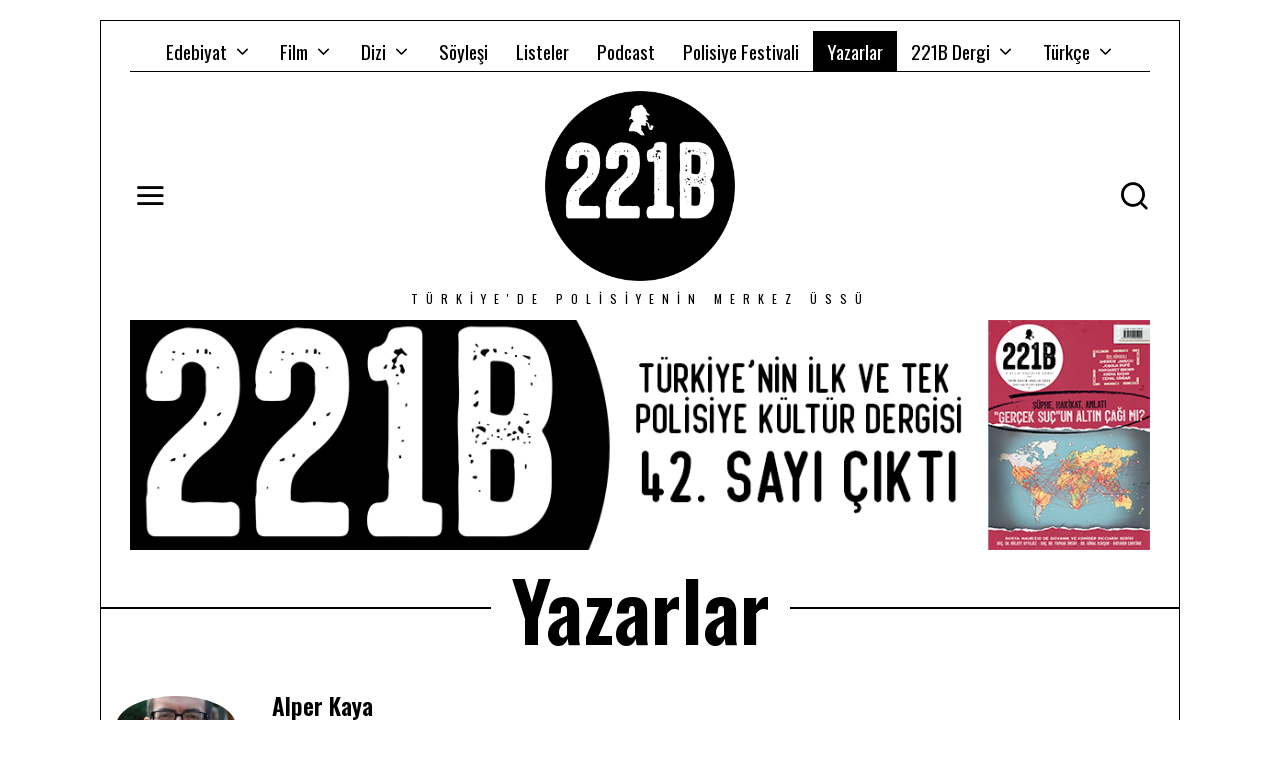

--- FILE ---
content_type: text/html; charset=UTF-8
request_url: https://221bdergi.com/yazarlar/
body_size: 29686
content:
<!DOCTYPE html><html lang="tr-TR" prefix="og: https://ogp.me/ns#" class="no-js"><head><meta charset="UTF-8"><meta name="viewport" content="width=device-width, initial-scale=1.0"><link rel="profile" href="http://gmpg.org/xfn/11">
<!--[if lt IE 9]> <script src="https://221bdergi.com/wp-content/themes/fox/js/html5.js"></script> <![endif]--><style>img:is([sizes="auto" i], [sizes^="auto," i]) { contain-intrinsic-size: 3000px 1500px }</style><title>Yazarlar - 221B Dergi</title><meta name="robots" content="follow, index, max-snippet:-1, max-video-preview:-1, max-image-preview:large"/><link rel="canonical" href="https://221bdergi.com/yazarlar/" /><meta property="og:locale" content="tr_TR" /><meta property="og:type" content="article" /><meta property="og:title" content="Yazarlar - 221B Dergi" /><meta property="og:description" content="Yazarlar Alper Kaya 1990 yılında Ankara’da doğdu. Orada hiç yaşamadığı hâlde, Ankara’yı çok sevdi. İstanbul Üniversitesi Radyo, TV ve Sinema Bölümü’nü bitirdi. BirGün ve soL’da spor yazıları yazdı. Halen Evrensel’de salı günleri maç yazısı olmayan futbol yazıları yazmaktadır. 2010 yılında Türkiye Gazeteciler Cemiyeti’nden “Yılın Spor Köşe Yazısı Övgü Ödülü”ne layık görüldü. On romanı yayımlandı, on üç kolektif kitapta yer aldı. Yazar, kendisi gibi yazar olan eşi Gizem Şimşek Kaya ve beş kedileri ile birlikte İstanbul’da yaşamaktadır. Armağan Tunaboylu 1962 yılında Eskişehir&#8217;de doğdu. 1982 yılında İstanbul Galatasaray Lisesi&#8217;ni bitirdi, Lise yıllarında sinemaya olan tutkusu nedeniyle İzmir 9 Eylül Üniversitesi GSF Sinema" /><meta property="og:url" content="https://221bdergi.com/yazarlar/" /><meta property="og:site_name" content="221B Dergi" /><meta property="article:publisher" content="https://www.facebook.com/221bdergi" /><meta property="og:updated_time" content="2022-11-18T11:53:34+03:00" /><meta property="og:image" content="https://221bdergi.com/wp-content/uploads/2021/09/WhatsApp-Image-2021-09-08-at-10.17.53-200x100.jpeg" /><meta property="og:image:secure_url" content="https://221bdergi.com/wp-content/uploads/2021/09/WhatsApp-Image-2021-09-08-at-10.17.53-200x100.jpeg" /><meta property="og:image:alt" content="Yazarlar" /><meta property="article:published_time" content="2020-06-10T18:43:10+03:00" /><meta property="article:modified_time" content="2022-11-18T11:53:34+03:00" /><meta name="twitter:card" content="summary_large_image" /><meta name="twitter:title" content="Yazarlar - 221B Dergi" /><meta name="twitter:description" content="Yazarlar Alper Kaya 1990 yılında Ankara’da doğdu. Orada hiç yaşamadığı hâlde, Ankara’yı çok sevdi. İstanbul Üniversitesi Radyo, TV ve Sinema Bölümü’nü bitirdi. BirGün ve soL’da spor yazıları yazdı. Halen Evrensel’de salı günleri maç yazısı olmayan futbol yazıları yazmaktadır. 2010 yılında Türkiye Gazeteciler Cemiyeti’nden “Yılın Spor Köşe Yazısı Övgü Ödülü”ne layık görüldü. On romanı yayımlandı, on üç kolektif kitapta yer aldı. Yazar, kendisi gibi yazar olan eşi Gizem Şimşek Kaya ve beş kedileri ile birlikte İstanbul’da yaşamaktadır. Armağan Tunaboylu 1962 yılında Eskişehir&#8217;de doğdu. 1982 yılında İstanbul Galatasaray Lisesi&#8217;ni bitirdi, Lise yıllarında sinemaya olan tutkusu nedeniyle İzmir 9 Eylül Üniversitesi GSF Sinema" /><meta name="twitter:site" content="@221bdergi" /><meta name="twitter:creator" content="@221bdergi" /><meta name="twitter:image" content="https://221bdergi.com/wp-content/uploads/2021/09/WhatsApp-Image-2021-09-08-at-10.17.53-200x100.jpeg" /><meta name="twitter:label1" content="Okuma süresi" /><meta name="twitter:data1" content="11 dakika" /> <script type="application/ld+json" class="rank-math-schema-pro">{"@context":"https://schema.org","@graph":[{"@type":["NewsMediaOrganization","Organization"],"@id":"https://221bdergi.com/#organization","name":"221B Dergi","url":"https://221bdergi.com","sameAs":["https://www.facebook.com/221bdergi","https://twitter.com/221bdergi","https://www.instagram.com/221bdergi/","https://www.youtube.com/channel/UCGRURZVz4FcCfuCUtiQWzxQ"]},{"@type":"WebSite","@id":"https://221bdergi.com/#website","url":"https://221bdergi.com","name":"221B Dergi","alternateName":"221BDergi","publisher":{"@id":"https://221bdergi.com/#organization"},"inLanguage":"tr"},{"@type":"ImageObject","@id":"https://221bdergi.com/wp-content/uploads/2021/09/WhatsApp-Image-2021-09-08-at-10.17.53-200x100.jpeg","url":"https://221bdergi.com/wp-content/uploads/2021/09/WhatsApp-Image-2021-09-08-at-10.17.53-200x100.jpeg","width":"200","height":"200","inLanguage":"tr"},{"@type":"WebPage","@id":"https://221bdergi.com/yazarlar/#webpage","url":"https://221bdergi.com/yazarlar/","name":"Yazarlar - 221B Dergi","datePublished":"2020-06-10T18:43:10+03:00","dateModified":"2022-11-18T11:53:34+03:00","isPartOf":{"@id":"https://221bdergi.com/#website"},"primaryImageOfPage":{"@id":"https://221bdergi.com/wp-content/uploads/2021/09/WhatsApp-Image-2021-09-08-at-10.17.53-200x100.jpeg"},"inLanguage":"tr"},{"@type":"Person","@id":"https://221bdergi.com/author/selim/","name":"Selim Alt\u0131nkaynak","url":"https://221bdergi.com/author/selim/","image":{"@type":"ImageObject","@id":"https://secure.gravatar.com/avatar/b143cf81c3b1cb4263d0053ee448bd6f4a4beb169426624ae8b7a723f9c7e168?s=96&amp;d=mm&amp;r=g","url":"https://secure.gravatar.com/avatar/b143cf81c3b1cb4263d0053ee448bd6f4a4beb169426624ae8b7a723f9c7e168?s=96&amp;d=mm&amp;r=g","caption":"Selim Alt\u0131nkaynak","inLanguage":"tr"},"sameAs":["http://partnersmedya.com"],"worksFor":{"@id":"https://221bdergi.com/#organization"}},{"@type":"Article","headline":"Yazarlar - 221B Dergi","datePublished":"2020-06-10T18:43:10+03:00","dateModified":"2022-11-18T11:53:34+03:00","author":{"@id":"https://221bdergi.com/author/selim/","name":"Selim Alt\u0131nkaynak"},"publisher":{"@id":"https://221bdergi.com/#organization"},"description":"1962 y\u0131l\u0131nda Eski\u015fehir'de do\u011fdu. 1982 y\u0131l\u0131nda \u0130stanbul Galatasaray Lisesi'ni bitirdi, Lise y\u0131llar\u0131nda sinemaya olan tutkusu nedeniyle \u0130zmir 9 Eyl\u00fcl \u00dcniversitesi GSF Sinema -Tv B\u00f6l\u00fcm\u00fcne girdi. Okul bittikten sonra \u0130stanbul'a d\u00f6n\u00fcp bir\u00e7ok i\u015fte \u00e7al\u0131\u015ft\u0131. Gazetecilik, reklam yazarl\u0131\u011f\u0131, sat\u0131\u015f temsilcili\u011fi yapt\u0131. Uzun s\u00fcre \u00e7e\u015fitli televizyon dizilerinde \u00e7al\u0131\u015ft\u0131. Polisiyeye olan a\u011f\u0131r merak\u0131 onu yazmaya y\u00f6nlendirdi. Karakol Cinayetleri 2016 y\u0131l\u0131nda D\u00fcnya K\u0130tap Y\u0131l\u0131n Polisiye Roman\u0131 \u00d6d\u00fcl\u00fcn\u00fc kazand\u0131. Yine ayn\u0131 y\u0131l Y\u0131ld\u0131z Cinayetleri \u015eeytan T\u00fcy\u00fc ad\u0131yla sinemaya uyarland\u0131. Murat \u015een\u00f6y'\u00fcn y\u00f6netti\u011fi filmde Mustafa \u00dcst\u00fcnda\u011f, G\u00fcven K\u0131ra\u00e7, Haldun Dormen, \u015e\u00fckran Oval\u0131, Selen U\u00e7er, Erdal Tosun gibi isimler rol ald\u0131. Halen Polisiye Yazarlar Birli\u011fi y\u00f6netiminde yer al\u0131yor.","name":"Yazarlar - 221B Dergi","@id":"https://221bdergi.com/yazarlar/#richSnippet","isPartOf":{"@id":"https://221bdergi.com/yazarlar/#webpage"},"image":{"@id":"https://221bdergi.com/wp-content/uploads/2021/09/WhatsApp-Image-2021-09-08-at-10.17.53-200x100.jpeg"},"inLanguage":"tr","mainEntityOfPage":{"@id":"https://221bdergi.com/yazarlar/#webpage"}}]}</script> <link rel='dns-prefetch' href='//fonts.googleapis.com' /><link href='https://fonts.gstatic.com' crossorigin rel='preconnect' /><link rel="alternate" type="application/rss+xml" title="221B Dergi &raquo; akışı" href="https://221bdergi.com/feed/" /><link rel='stylesheet' id='elementor-frontend-css' href='https://221bdergi.com/wp-content/plugins/elementor/assets/css/frontend.min.css' type='text/css' media='all' /><link rel='stylesheet' id='elementor-post-13495-css' href='https://221bdergi.com/wp-content/uploads/elementor/css/post-13495.css' type='text/css' media='all' /><style id='classic-theme-styles-inline-css' type='text/css'>/*! This file is auto-generated */
.wp-block-button__link{color:#fff;background-color:#32373c;border-radius:9999px;box-shadow:none;text-decoration:none;padding:calc(.667em + 2px) calc(1.333em + 2px);font-size:1.125em}.wp-block-file__button{background:#32373c;color:#fff;text-decoration:none}</style><style id='inline-spoilers-block-style-inline-css' type='text/css'>.wp-block-inline-spoilers-block{background:#f5f5f5;border:1px solid #c3cbd1;border-left-width:2px;box-sizing:border-box;clear:both;padding:0 10px}.wp-block-inline-spoilers-block .spoiler-title,.wp-block-inline-spoilers-block summary{background-color:#e9e9e6;background-image:url([data-uri]);background-position:6px;background-repeat:no-repeat;border-bottom:1px solid #c3cbd1;cursor:pointer;font-weight:700;line-height:1.5;list-style:none;margin:0 -10px -1px;outline:0;padding:0 6px 0 23px;text-align:left}.wp-block-inline-spoilers-block[open]>.spoiler-title,.wp-block-inline-spoilers-block[open]>summary{background-image:url([data-uri]);margin:0 -10px 2px}div.spoiler-wrap{background-color:#e9e9e6;border:1px solid #c3cbd1;border-left-width:2px;clear:both;display:block;margin:6px 0;padding:0}div.spoiler-head{color:#2a2a2a;cursor:pointer;display:block;font-weight:700;line-height:1.5;margin-left:6px;padding:0 6px 0 14px;text-align:left}div.spoiler-head.collapsed{background:url([data-uri]) 0 no-repeat}div.spoiler-head.expanded{background:url([data-uri]) 0 no-repeat}div.spoiler-head.collapsed.no-icon,div.spoiler-head.expanded.no-icon{background:0 0;cursor:auto;padding:0 6px}div.spoiler-body{background:#f5f5f5;border-top:1px solid #c3cbd1;padding:2px 6px}.wp-block-inline-spoilers-block:has(.spoiler-wrap){background:transparent;border:0;padding:0}</style><style id='global-styles-inline-css' type='text/css'>:root{--wp--preset--aspect-ratio--square: 1;--wp--preset--aspect-ratio--4-3: 4/3;--wp--preset--aspect-ratio--3-4: 3/4;--wp--preset--aspect-ratio--3-2: 3/2;--wp--preset--aspect-ratio--2-3: 2/3;--wp--preset--aspect-ratio--16-9: 16/9;--wp--preset--aspect-ratio--9-16: 9/16;--wp--preset--color--black: #000000;--wp--preset--color--cyan-bluish-gray: #abb8c3;--wp--preset--color--white: #ffffff;--wp--preset--color--pale-pink: #f78da7;--wp--preset--color--vivid-red: #cf2e2e;--wp--preset--color--luminous-vivid-orange: #ff6900;--wp--preset--color--luminous-vivid-amber: #fcb900;--wp--preset--color--light-green-cyan: #7bdcb5;--wp--preset--color--vivid-green-cyan: #00d084;--wp--preset--color--pale-cyan-blue: #8ed1fc;--wp--preset--color--vivid-cyan-blue: #0693e3;--wp--preset--color--vivid-purple: #9b51e0;--wp--preset--gradient--vivid-cyan-blue-to-vivid-purple: linear-gradient(135deg,rgba(6,147,227,1) 0%,rgb(155,81,224) 100%);--wp--preset--gradient--light-green-cyan-to-vivid-green-cyan: linear-gradient(135deg,rgb(122,220,180) 0%,rgb(0,208,130) 100%);--wp--preset--gradient--luminous-vivid-amber-to-luminous-vivid-orange: linear-gradient(135deg,rgba(252,185,0,1) 0%,rgba(255,105,0,1) 100%);--wp--preset--gradient--luminous-vivid-orange-to-vivid-red: linear-gradient(135deg,rgba(255,105,0,1) 0%,rgb(207,46,46) 100%);--wp--preset--gradient--very-light-gray-to-cyan-bluish-gray: linear-gradient(135deg,rgb(238,238,238) 0%,rgb(169,184,195) 100%);--wp--preset--gradient--cool-to-warm-spectrum: linear-gradient(135deg,rgb(74,234,220) 0%,rgb(151,120,209) 20%,rgb(207,42,186) 40%,rgb(238,44,130) 60%,rgb(251,105,98) 80%,rgb(254,248,76) 100%);--wp--preset--gradient--blush-light-purple: linear-gradient(135deg,rgb(255,206,236) 0%,rgb(152,150,240) 100%);--wp--preset--gradient--blush-bordeaux: linear-gradient(135deg,rgb(254,205,165) 0%,rgb(254,45,45) 50%,rgb(107,0,62) 100%);--wp--preset--gradient--luminous-dusk: linear-gradient(135deg,rgb(255,203,112) 0%,rgb(199,81,192) 50%,rgb(65,88,208) 100%);--wp--preset--gradient--pale-ocean: linear-gradient(135deg,rgb(255,245,203) 0%,rgb(182,227,212) 50%,rgb(51,167,181) 100%);--wp--preset--gradient--electric-grass: linear-gradient(135deg,rgb(202,248,128) 0%,rgb(113,206,126) 100%);--wp--preset--gradient--midnight: linear-gradient(135deg,rgb(2,3,129) 0%,rgb(40,116,252) 100%);--wp--preset--font-size--small: 13px;--wp--preset--font-size--medium: 20px;--wp--preset--font-size--large: 36px;--wp--preset--font-size--x-large: 42px;--wp--preset--spacing--20: 0.44rem;--wp--preset--spacing--30: 0.67rem;--wp--preset--spacing--40: 1rem;--wp--preset--spacing--50: 1.5rem;--wp--preset--spacing--60: 2.25rem;--wp--preset--spacing--70: 3.38rem;--wp--preset--spacing--80: 5.06rem;--wp--preset--shadow--natural: 6px 6px 9px rgba(0, 0, 0, 0.2);--wp--preset--shadow--deep: 12px 12px 50px rgba(0, 0, 0, 0.4);--wp--preset--shadow--sharp: 6px 6px 0px rgba(0, 0, 0, 0.2);--wp--preset--shadow--outlined: 6px 6px 0px -3px rgba(255, 255, 255, 1), 6px 6px rgba(0, 0, 0, 1);--wp--preset--shadow--crisp: 6px 6px 0px rgba(0, 0, 0, 1);}:where(.is-layout-flex){gap: 0.5em;}:where(.is-layout-grid){gap: 0.5em;}body .is-layout-flex{display: flex;}.is-layout-flex{flex-wrap: wrap;align-items: center;}.is-layout-flex > :is(*, div){margin: 0;}body .is-layout-grid{display: grid;}.is-layout-grid > :is(*, div){margin: 0;}:where(.wp-block-columns.is-layout-flex){gap: 2em;}:where(.wp-block-columns.is-layout-grid){gap: 2em;}:where(.wp-block-post-template.is-layout-flex){gap: 1.25em;}:where(.wp-block-post-template.is-layout-grid){gap: 1.25em;}.has-black-color{color: var(--wp--preset--color--black) !important;}.has-cyan-bluish-gray-color{color: var(--wp--preset--color--cyan-bluish-gray) !important;}.has-white-color{color: var(--wp--preset--color--white) !important;}.has-pale-pink-color{color: var(--wp--preset--color--pale-pink) !important;}.has-vivid-red-color{color: var(--wp--preset--color--vivid-red) !important;}.has-luminous-vivid-orange-color{color: var(--wp--preset--color--luminous-vivid-orange) !important;}.has-luminous-vivid-amber-color{color: var(--wp--preset--color--luminous-vivid-amber) !important;}.has-light-green-cyan-color{color: var(--wp--preset--color--light-green-cyan) !important;}.has-vivid-green-cyan-color{color: var(--wp--preset--color--vivid-green-cyan) !important;}.has-pale-cyan-blue-color{color: var(--wp--preset--color--pale-cyan-blue) !important;}.has-vivid-cyan-blue-color{color: var(--wp--preset--color--vivid-cyan-blue) !important;}.has-vivid-purple-color{color: var(--wp--preset--color--vivid-purple) !important;}.has-black-background-color{background-color: var(--wp--preset--color--black) !important;}.has-cyan-bluish-gray-background-color{background-color: var(--wp--preset--color--cyan-bluish-gray) !important;}.has-white-background-color{background-color: var(--wp--preset--color--white) !important;}.has-pale-pink-background-color{background-color: var(--wp--preset--color--pale-pink) !important;}.has-vivid-red-background-color{background-color: var(--wp--preset--color--vivid-red) !important;}.has-luminous-vivid-orange-background-color{background-color: var(--wp--preset--color--luminous-vivid-orange) !important;}.has-luminous-vivid-amber-background-color{background-color: var(--wp--preset--color--luminous-vivid-amber) !important;}.has-light-green-cyan-background-color{background-color: var(--wp--preset--color--light-green-cyan) !important;}.has-vivid-green-cyan-background-color{background-color: var(--wp--preset--color--vivid-green-cyan) !important;}.has-pale-cyan-blue-background-color{background-color: var(--wp--preset--color--pale-cyan-blue) !important;}.has-vivid-cyan-blue-background-color{background-color: var(--wp--preset--color--vivid-cyan-blue) !important;}.has-vivid-purple-background-color{background-color: var(--wp--preset--color--vivid-purple) !important;}.has-black-border-color{border-color: var(--wp--preset--color--black) !important;}.has-cyan-bluish-gray-border-color{border-color: var(--wp--preset--color--cyan-bluish-gray) !important;}.has-white-border-color{border-color: var(--wp--preset--color--white) !important;}.has-pale-pink-border-color{border-color: var(--wp--preset--color--pale-pink) !important;}.has-vivid-red-border-color{border-color: var(--wp--preset--color--vivid-red) !important;}.has-luminous-vivid-orange-border-color{border-color: var(--wp--preset--color--luminous-vivid-orange) !important;}.has-luminous-vivid-amber-border-color{border-color: var(--wp--preset--color--luminous-vivid-amber) !important;}.has-light-green-cyan-border-color{border-color: var(--wp--preset--color--light-green-cyan) !important;}.has-vivid-green-cyan-border-color{border-color: var(--wp--preset--color--vivid-green-cyan) !important;}.has-pale-cyan-blue-border-color{border-color: var(--wp--preset--color--pale-cyan-blue) !important;}.has-vivid-cyan-blue-border-color{border-color: var(--wp--preset--color--vivid-cyan-blue) !important;}.has-vivid-purple-border-color{border-color: var(--wp--preset--color--vivid-purple) !important;}.has-vivid-cyan-blue-to-vivid-purple-gradient-background{background: var(--wp--preset--gradient--vivid-cyan-blue-to-vivid-purple) !important;}.has-light-green-cyan-to-vivid-green-cyan-gradient-background{background: var(--wp--preset--gradient--light-green-cyan-to-vivid-green-cyan) !important;}.has-luminous-vivid-amber-to-luminous-vivid-orange-gradient-background{background: var(--wp--preset--gradient--luminous-vivid-amber-to-luminous-vivid-orange) !important;}.has-luminous-vivid-orange-to-vivid-red-gradient-background{background: var(--wp--preset--gradient--luminous-vivid-orange-to-vivid-red) !important;}.has-very-light-gray-to-cyan-bluish-gray-gradient-background{background: var(--wp--preset--gradient--very-light-gray-to-cyan-bluish-gray) !important;}.has-cool-to-warm-spectrum-gradient-background{background: var(--wp--preset--gradient--cool-to-warm-spectrum) !important;}.has-blush-light-purple-gradient-background{background: var(--wp--preset--gradient--blush-light-purple) !important;}.has-blush-bordeaux-gradient-background{background: var(--wp--preset--gradient--blush-bordeaux) !important;}.has-luminous-dusk-gradient-background{background: var(--wp--preset--gradient--luminous-dusk) !important;}.has-pale-ocean-gradient-background{background: var(--wp--preset--gradient--pale-ocean) !important;}.has-electric-grass-gradient-background{background: var(--wp--preset--gradient--electric-grass) !important;}.has-midnight-gradient-background{background: var(--wp--preset--gradient--midnight) !important;}.has-small-font-size{font-size: var(--wp--preset--font-size--small) !important;}.has-medium-font-size{font-size: var(--wp--preset--font-size--medium) !important;}.has-large-font-size{font-size: var(--wp--preset--font-size--large) !important;}.has-x-large-font-size{font-size: var(--wp--preset--font-size--x-large) !important;}
:where(.wp-block-post-template.is-layout-flex){gap: 1.25em;}:where(.wp-block-post-template.is-layout-grid){gap: 1.25em;}
:where(.wp-block-columns.is-layout-flex){gap: 2em;}:where(.wp-block-columns.is-layout-grid){gap: 2em;}
:root :where(.wp-block-pullquote){font-size: 1.5em;line-height: 1.6;}</style><link rel='stylesheet' id='contact-form-7-css' href='https://221bdergi.com/wp-content/plugins/contact-form-7/includes/css/styles.css' type='text/css' media='all' /><link rel='stylesheet' id='inline-spoilers-css-css' href='https://221bdergi.com/wp-content/plugins/inline-spoilers/build/style-index.css' type='text/css' media='all' /><link rel='stylesheet' id='wi-fonts-css' href='https://fonts.googleapis.com/css?family=Merriweather%3A300%2C300italic%2C400%7COswald%3A300%2C400%2C600%2C700%7CFjalla+One%3A400%7CAnton%3A400&#038;display=swap' type='text/css' media='all' /><link rel='stylesheet' id='mediaelement-css' href='https://221bdergi.com/wp-includes/js/mediaelement/mediaelementplayer-legacy.min.css' type='text/css' media='all' /><link rel='stylesheet' id='wp-mediaelement-css' href='https://221bdergi.com/wp-includes/js/mediaelement/wp-mediaelement.min.css' type='text/css' media='all' /><link rel='stylesheet' id='style-css' href='https://221bdergi.com/wp-content/themes/fox/style.min.css' type='text/css' media='all' /><style id='style-inline-css' type='text/css'>.social-list.style-plain:not(.style-text_color) a:hover, .wi-pagination a.page-numbers:hover, .wi-mainnav ul.menu ul > li:hover > a, .wi-mainnav ul.menu ul li.current-menu-item > a, .wi-mainnav ul.menu ul li.current-menu-ancestor > a, .related-title a:hover, .page-links > a:hover, .widget_archive a:hover, .widget_nav_menu a:hover, .widget_meta a:hover, .widget_recent_entries a:hover, .widget_categories a:hover, .tagcloud a:hover, .header-cart a:hover, .woocommerce .star-rating span:before, .null-instagram-feed .clear a:hover, .widget a.readmore:hover{color:#db4a37}html .mejs-controls .mejs-time-rail .mejs-time-current, .dropcap-color, .style--dropcap-color .enable-dropcap .dropcap-content > p:first-of-type:first-letter, .style--dropcap-color p.has-drop-cap:not(:focus):first-letter, .fox-btn.btn-primary, button.btn-primary, input.btn-primary[type="button"], input.btn-primary[type="reset"], input.btn-primary[type="submit"], .social-list.style-black a:hover, .post-item-thumbnail:hover .video-indicator-solid, a.more-link:hover, .post-newspaper .related-thumbnail, .style--slider-navtext .flex-direction-nav a:hover, .review-item.overall .review-score, #respond #submit:hover, .wpcf7-submit:hover, #footer-search .submit:hover, .woocommerce .widget_price_filter .ui-slider .ui-slider-range, .woocommerce .widget_price_filter .ui-slider .ui-slider-handle, .woocommerce span.onsale, .woocommerce ul.products li.product .onsale, .woocommerce #respond input#submit.alt:hover, .woocommerce a.button.alt:hover, .woocommerce button.button.alt:hover, .woocommerce input.button.alt:hover, .woocommerce a.add_to_cart_button:hover, .woocommerce #review_form #respond .form-submit input:hover, .header-cart-icon a .num, .blog-widget-small .thumbnail-index{background-color:#db4a37}.review-item.overall .review-score, .partial-content, .null-instagram-feed .clear a:hover{border-color:#db4a37}.reading-progress-wrapper::-webkit-progress-value{background-color:#db4a37}.reading-progress-wrapper::-moz-progress-value{background-color:#db4a37}.home.blog .wi-content{padding-top:0px}.header-search-wrapper .search-btn, .header-cart-icon, .hamburger-btn{font-size:32px}.sticky-element-height, .header-sticky-element.before-sticky{height:50px}.sticky-header-background{opacity:1}.header-sticky-element.before-sticky #wi-logo img, .header-sticky-element.before-sticky .wi-logo img{height:40px}.fox-logo img{width:200px}.footer-col-sep{border-color:#222222}#footer-logo img{width:150px}#backtotop.backtotop-circle, #backtotop.backtotop-square{border-width:1px}#backtotop{border-color:#000000}.post-list-sep{border-color:#000000}.list-thumbnail{width:50%}.post-item-title a:hover{text-decoration:none}.standalone-categories a{color:#111111}.single .wi-content{padding-top:0px}.share-style-custom a{width:28px}.fox-share.color-custom a{color:#ffffff}.fox-share.background-custom a{background-color:#111111}.reading-progress-wrapper{height:3px}a{color:#db4a37}a:hover{color:#db4a37}table, td, th, .fox-input, input[type="color"], input[type="date"], input[type="datetime"], input[type="datetime-local"], input[type="email"], input[type="month"], input[type="number"], input[type="password"], input[type="search"], input[type="tel"], input[type="text"], input[type="time"], input[type="url"], input[type="week"], input:not([type]), textarea, textarea, select, .style--tag-block .fox-term-list a, .fox-slider-rich, .pagination-inner, .post-sep, .blog-related, .blog-related .line, .post-newspaper .related-area, .authorbox-simple, .post-nav-simple, #footer-widgets, #footer-bottom, .commentlist ul.children, .hero-half, .commentlist li + li > .comment-body, .classic-main-header-top .container, .related-heading, .comments-title, .comment-reply-title, .header-sticky-style-border .header-sticky-element.before-sticky, .widget_archive ul, .widget_nav_menu ul, .widget_meta ul, .widget_recent_entries ul, .widget_categories ul,
    .widget_archive li, .widget_nav_menu li, .widget_meta li, .widget_recent_entries li, .widget_categories li, .offcanvas-search .s, .offcanvas-nav li + li > a, .hero-meta .header-main, .single-authorbox-section, .related-heading, .comments-title, .comment-reply-title, #posts-small-heading, .article-small, .article-tall, .toparea > .container{border-color:#000}.fox-input, input[type="color"], input[type="date"], input[type="datetime"], input[type="datetime-local"], input[type="email"], input[type="month"], input[type="number"], input[type="password"], input[type="search"], input[type="tel"], input[type="text"], input[type="time"], input[type="url"], input[type="week"], input:not([type]), textarea{color:#000000;background-color:#ffffff}.fox-input:focus, input[type="color"]:focus, input[type="date"]:focus, input[type="datetime"]:focus, input[type="datetime-local"]:focus, input[type="email"]:focus, input[type="month"]:focus, input[type="number"]:focus, input[type="password"]:focus, input[type="search"]:focus, input[type="tel"]:focus, input[type="text"]:focus, input[type="time"]:focus, input[type="url"]:focus, input[type="week"]:focus, input:not([type]):focus, textarea:focus{color:#000000;background-color:#ffffff}.widget-title{color:#ffffff;background-color:#000000;text-align:center}.wi-dropcap,.enable-dropcap .dropcap-content > p:first-of-type:first-letter, p.has-drop-cap:not(:focus):first-letter{font-weight:700}#mobile-logo img{height:24px}@media (min-width: 1200px) {.container,.cool-thumbnail-size-big .post-thumbnail{width:1020px}body.layout-boxed .wi-wrapper{width:1080px}}@media (min-width:1024px) {.secondary, .section-secondary{width:25.980392156863%}.has-sidebar .primary, .section-has-sidebar .section-primary, .section-sep{width:74.019607843137%}}body,.font-body,.post-item-subtitle,.single .entry-content,.page .entry-content,.fox-input,input[type="color"],input[type="date"],input[type="datetime"],input[type="datetime-local"],input[type="email"],input[type="month"],input[type="number"],input[type="password"],input[type="search"],input[type="tel"],input[type="text"],input[type="time"],input[type="url"],input[type="week"],input:not([type]),textarea,.wi-dropcap,.enable-dropcap .dropcap-content > p:first-of-type:first-letter,p.has-drop-cap:not(:focus):first-letter{font-family:"Merriweather",serif}.font-heading,h1,h2,h3,h4,h5,h6,.wp-block-quote.is-large cite,.wp-block-quote.is-style-large cite,.fox-btn,button,input[type="button"],input[type="reset"],input[type="submit"],.fox-term-list,.wp-block-cover-text,.title-label,.thumbnail-view,.post-item-meta,.readmore,a.more-link,.post-big a.more-link,.style--slider-navtext .flex-direction-nav a,.page-links-container,.authorbox-nav,.post-navigation .post-title,.review-criterion,.review-score,.review-text,.commentlist .fn,.reply a,.widget_archive,.widget_nav_menu,.widget_meta,.widget_recent_entries,.widget_categories,.widget_rss > ul a.rsswidget,.widget_rss > ul > li > cite,.widget_recent_comments,#backtotop,.view-count,.tagcloud,.slogan,.wi-mainnav ul.menu > li > a,.footer-bottom .widget_nav_menu,#footernav,.offcanvas-nav,.wi-mainnav ul.menu ul,.header-builder .widget_nav_menu  ul.menu ul,.post-item-title,.archive-title,.single-heading,.widget-title,.article-big .readmore,blockquote,.wp-caption-text,.post-thumbnail-standard figcaption,.wp-block-image figcaption,.blocks-gallery-caption{font-family:"Oswald",sans-serif}.standalone-categories{font-family:"Fjalla One",sans-serif}.min-logo-text,.fox-logo,.mobile-logo-text,.post-item-title.post-title,.page-title,.section-heading h2{font-family:"Anton",sans-serif}body, .font-body{font-size:18px;font-weight:400;font-style:normal;text-transform:none;letter-spacing:0px;line-height:1.8}h1, h2, h3, h4, h5, h6{font-weight:600;text-transform:none;line-height:1.2}h2{font-size:2.5em}h3{font-size:1.625em;font-style:normal}h4{font-size:1.25em;font-style:normal}.fox-logo, .min-logo-text, .mobile-logo-text{font-size:80px;font-weight:400;font-style:normal;text-transform:uppercase;letter-spacing:1.5px}.slogan{font-size:12px;letter-spacing:8px}.wi-mainnav ul.menu > li > a, .footer-bottom .widget_nav_menu, #footernav, .offcanvas-nav{font-size:19px;font-weight:400;text-transform:none;letter-spacing:0px}.wi-mainnav ul.menu ul, .header-builder .widget_nav_menu  ul.menu ul{font-size:11px;font-weight:400;text-transform:uppercase;letter-spacing:2px}.post-item-title{font-weight:200;font-style:normal;letter-spacing:2px}.post-item-meta{font-size:11px;text-transform:uppercase;letter-spacing:2px}.standalone-categories{font-weight:400;text-transform:uppercase}.archive-title{font-size:2.50em;font-style:normal}.post-item-title.post-title, .page-title{font-size:2.5em;font-weight:400;font-style:normal}.post-item-subtitle{font-size:18px;font-weight:300;font-style:normal;text-transform:none}.single .entry-content, .page .entry-content{font-style:normal}.single-heading{font-weight:300;text-transform:uppercase;letter-spacing:6px}.widget-title{font-size:11px;font-weight:400;text-transform:uppercase;letter-spacing:4px}.section-heading h2{font-weight:400;font-style:normal;text-transform:uppercase;letter-spacing:0px;line-height:1.1}.fox-btn, button, input[type="button"], input[type="reset"], input[type="submit"], .article-big .readmore{font-size:13px;text-transform:uppercase;letter-spacing:1px}.fox-input, input[type="color"], input[type="date"], input[type="datetime"], input[type="datetime-local"], input[type="email"], input[type="month"], input[type="number"], input[type="password"], input[type="search"], input[type="tel"], input[type="text"], input[type="time"], input[type="url"], input[type="week"], input:not([type]), textarea{font-style:normal}blockquote{font-size:18px;font-weight:300;font-style:normal;text-transform:uppercase;letter-spacing:2px}.wi-dropcap,.enable-dropcap .dropcap-content > p:first-of-type:first-letter, p.has-drop-cap:not(:focus):first-letter{font-style:normal}.wp-caption-text, .post-thumbnail-standard figcaption, .wp-block-image figcaption, .blocks-gallery-caption{font-size:18px;font-weight:300;font-style:normal;text-transform:uppercase}.offcanvas-nav{font-size:14px;text-transform:uppercase;letter-spacing:2px}@media only screen and (max-width: 1023px){.fox-logo, .min-logo-text, .mobile-logo-text{font-size:60px}.post-item-title.post-title, .page-title{font-size:2em}}@media only screen and (max-width: 567px){body, .font-body{font-size:15px}.fox-logo, .min-logo-text, .mobile-logo-text{font-size:40px}.post-item-title.post-title, .page-title{font-size:2em}blockquote{font-size:16px}}#after-header .container{padding-bottom:10px}#main-header .container{margin-top:10px;border-bottom-width:1px;border-style:solid}#footer-widgets{border-top-width:1px;border-color:#000000;border-style:solid}#footer-bottom{border-top-width:1px;border-color:#000000}#titlebar .container{margin-top:2.50em;border-top-width:1px;border-bottom-width:1px}.single-header .container{border-color:#000000;border-style:solid}.wi-all{margin-top:20px;margin-bottom:20px}body.layout-boxed .wi-wrapper{padding-top:10px;border-top-width:1px;border-right-width:1px;border-bottom-width:1px;border-left-width:1px;border-color:#000000}.wi-mainnav ul.menu ul{padding-right:0px;padding-left:0px;border-color:#000000}.widget-title{margin-bottom:16px;padding-top:4px;padding-bottom:4px;padding-left:0px;padding-right:0px}.fox-input, input[type="color"], input[type="date"], input[type="datetime"], input[type="datetime-local"], input[type="email"], input[type="month"], input[type="number"], input[type="password"], input[type="search"], input[type="tel"], input[type="text"], input[type="time"], input[type="url"], input[type="week"], input:not([type]), textarea{border-top-width:1px;border-right-width:1px;border-bottom-width:1px;border-left-width:1px;border-color:#000000}blockquote{margin-top:3em;margin-bottom:3em;padding-right:32px;padding-left:32px;border-top-width:1px;border-right-width:1px;border-bottom-width:1px;border-left-width:1px;border-style:dashed}@media only screen and (max-width: 1023px){blockquote{padding-right:0px;padding-left:24px}}@media only screen and (max-width: 567px){blockquote{padding-right:10px;padding-left:10px}}#offcanvas-bg{background-size:cover;background-position:center center;background-repeat:no-repeat;background-attachment:scroll}.main-header .widget:nth-child(2){margin-left: auto;}</style><link rel='stylesheet' id='elementor-icons-css' href='https://221bdergi.com/wp-content/plugins/elementor/assets/lib/eicons/css/elementor-icons.min.css' type='text/css' media='all' /><link rel='stylesheet' id='elementor-post-4865-css' href='https://221bdergi.com/wp-content/uploads/elementor/css/post-4865.css' type='text/css' media='all' /><link rel='stylesheet' id='elementor-post-4861-css' href='https://221bdergi.com/wp-content/uploads/elementor/css/post-4861.css' type='text/css' media='all' /><link rel='stylesheet' id='ekit-widget-styles-css' href='https://221bdergi.com/wp-content/plugins/elementskit-lite/widgets/init/assets/css/widget-styles.css' type='text/css' media='all' /><link rel='stylesheet' id='ekit-responsive-css' href='https://221bdergi.com/wp-content/plugins/elementskit-lite/widgets/init/assets/css/responsive.css' type='text/css' media='all' /><link rel='stylesheet' id='elementor-gf-local-roboto-css' href='https://221bdergi.com/wp-content/uploads/elementor/google-fonts/css/roboto.css' type='text/css' media='all' /><link rel='stylesheet' id='elementor-gf-local-robotoslab-css' href='https://221bdergi.com/wp-content/uploads/elementor/google-fonts/css/robotoslab.css' type='text/css' media='all' /><link rel='stylesheet' id='elementor-icons-shared-0-css' href='https://221bdergi.com/wp-content/plugins/elementor/assets/lib/font-awesome/css/fontawesome.min.css' type='text/css' media='all' /><link rel='stylesheet' id='elementor-icons-fa-solid-css' href='https://221bdergi.com/wp-content/plugins/elementor/assets/lib/font-awesome/css/solid.min.css' type='text/css' media='all' /><link rel='stylesheet' id='elementor-icons-fa-regular-css' href='https://221bdergi.com/wp-content/plugins/elementor/assets/lib/font-awesome/css/regular.min.css' type='text/css' media='all' /><link rel='stylesheet' id='elementor-icons-ekiticons-css' href='https://221bdergi.com/wp-content/plugins/elementskit-lite/modules/elementskit-icon-pack/assets/css/ekiticons.css' type='text/css' media='all' /> <script type="text/javascript" src="https://221bdergi.com/wp-includes/js/jquery/jquery.min.js" id="jquery-core-js"></script> <link rel="https://api.w.org/" href="https://221bdergi.com/wp-json/" /><link rel="alternate" title="JSON" type="application/json" href="https://221bdergi.com/wp-json/wp/v2/pages/4861" /><link rel="EditURI" type="application/rsd+xml" title="RSD" href="https://221bdergi.com/xmlrpc.php?rsd" /><meta name="generator" content="WordPress 6.8.3" /><link rel='shortlink' href='https://221bdergi.com/?p=4861' /><link rel="alternate" title="oEmbed (JSON)" type="application/json+oembed" href="https://221bdergi.com/wp-json/oembed/1.0/embed?url=https%3A%2F%2F221bdergi.com%2Fyazarlar%2F&#038;lang=tr" /><link rel="alternate" title="oEmbed (XML)" type="text/xml+oembed" href="https://221bdergi.com/wp-json/oembed/1.0/embed?url=https%3A%2F%2F221bdergi.com%2Fyazarlar%2F&#038;format=xml&#038;lang=tr" /> <script src="https://www.googletagmanager.com/gtag/js?id=UA-72227777-1" defer data-deferred="1"></script> <script src="[data-uri]" defer></script><meta name="generator" content="Elementor 3.34.2; features: additional_custom_breakpoints; settings: css_print_method-external, google_font-enabled, font_display-auto"><style>.e-con.e-parent:nth-of-type(n+4):not(.e-lazyloaded):not(.e-no-lazyload),
				.e-con.e-parent:nth-of-type(n+4):not(.e-lazyloaded):not(.e-no-lazyload) * {
					background-image: none !important;
				}
				@media screen and (max-height: 1024px) {
					.e-con.e-parent:nth-of-type(n+3):not(.e-lazyloaded):not(.e-no-lazyload),
					.e-con.e-parent:nth-of-type(n+3):not(.e-lazyloaded):not(.e-no-lazyload) * {
						background-image: none !important;
					}
				}
				@media screen and (max-height: 640px) {
					.e-con.e-parent:nth-of-type(n+2):not(.e-lazyloaded):not(.e-no-lazyload),
					.e-con.e-parent:nth-of-type(n+2):not(.e-lazyloaded):not(.e-no-lazyload) * {
						background-image: none !important;
					}
				}</style><link rel="icon" href="https://221bdergi.com/wp-content/uploads/2025/05/cropped-221BMAG_LOGO-scaled-1-32x32.png" sizes="32x32" /><link rel="icon" href="https://221bdergi.com/wp-content/uploads/2025/05/cropped-221BMAG_LOGO-scaled-1-192x192.png" sizes="192x192" /><link rel="apple-touch-icon" href="https://221bdergi.com/wp-content/uploads/2025/05/cropped-221BMAG_LOGO-scaled-1-180x180.png" /><meta name="msapplication-TileImage" content="https://221bdergi.com/wp-content/uploads/2025/05/cropped-221BMAG_LOGO-scaled-1-270x270.png" /><style id="color-preview"></style><style>.ai-viewports                 {--ai: 1;}
.ai-viewport-3                { display: none !important;}
.ai-viewport-2                { display: none !important;}
.ai-viewport-1                { display: inherit !important;}
.ai-viewport-0                { display: none !important;}
@media (min-width: 768px) and (max-width: 979px) {
.ai-viewport-1                { display: none !important;}
.ai-viewport-2                { display: inherit !important;}
}
@media (max-width: 767px) {
.ai-viewport-1                { display: none !important;}
.ai-viewport-3                { display: inherit !important;}
}</style></head><body class="wp-singular page-template page-template-elementor_header_footer page page-id-4861 wp-theme-fox has-sidebar sidebar-right layout-boxed style--dropcap-default dropcap-style-default style--dropcap-font-body style--tag-block style--blockquote-has-icon style--blockquote-icon-1 style--link-3 body-sticky-sidebar elementor-default elementor-template-full-width elementor-kit-4865 elementor-page elementor-page-4861" itemscope itemtype="https://schema.org/WebPage"><div id="wi-all" class="fox-outer-wrapper fox-all wi-all"><div id="wi-wrapper" class="fox-wrapper wi-wrapper"><div class="wi-container"><header id="masthead" class="site-header header-classic header-sticky-style-border submenu-light" itemscope itemtype="https://schema.org/WPHeader"><div class="header-container header-stack4 header-nav-bottom-1"><div class="row-nav-light row-nav-style-active-1 header-classic-row header-row-nav header-sticky-element"><div class="container"><nav id="wi-mainnav" class="navigation-ele wi-mainnav" role="navigation" itemscope itemtype="https://schema.org/SiteNavigationElement"><div class="menu style-indicator-angle-down"><ul id="menu-anamenu" class="menu"><li id="menu-item-2169" class="menu-item menu-item-type-taxonomy menu-item-object-category menu-item-has-children menu-item-2169"><a href="https://221bdergi.com/category/edebiyat/">Edebiyat</a><ul class="sub-menu"><li id="menu-item-4803" class="menu-item menu-item-type-taxonomy menu-item-object-category menu-item-4803"><a href="https://221bdergi.com/category/edebiyat/akademik-arastirma/">Akademik Araştırma</a></li><li id="menu-item-4804" class="menu-item menu-item-type-taxonomy menu-item-object-category menu-item-4804"><a href="https://221bdergi.com/category/edebiyat/cizgi-roman/">Çizgi Roman</a></li><li id="menu-item-4806" class="menu-item menu-item-type-taxonomy menu-item-object-category menu-item-4806"><a href="https://221bdergi.com/category/edebiyat/roman/">Roman</a></li><li id="menu-item-4805" class="menu-item menu-item-type-taxonomy menu-item-object-category menu-item-4805"><a href="https://221bdergi.com/category/edebiyat/oyku/">Öykü</a></li></ul></li><li id="menu-item-4894" class="menu-item menu-item-type-taxonomy menu-item-object-category menu-item-has-children menu-item-4894"><a href="https://221bdergi.com/category/film/">Film</a><ul class="sub-menu"><li id="menu-item-4808" class="menu-item menu-item-type-taxonomy menu-item-object-category menu-item-4808"><a href="https://221bdergi.com/category/film-inceleme/">İnceleme</a></li><li id="menu-item-4807" class="menu-item menu-item-type-taxonomy menu-item-object-category menu-item-4807"><a href="https://221bdergi.com/category/film/film-haberleri/">Haber</a></li></ul></li><li id="menu-item-4809" class="menu-item menu-item-type-taxonomy menu-item-object-category menu-item-has-children menu-item-4809"><a href="https://221bdergi.com/category/film-inceleme/dizi/">Dizi</a><ul class="sub-menu"><li id="menu-item-4811" class="menu-item menu-item-type-taxonomy menu-item-object-category menu-item-4811"><a href="https://221bdergi.com/category/film-inceleme/dizi/dizi-inceleme/">İnceleme</a></li><li id="menu-item-4810" class="menu-item menu-item-type-taxonomy menu-item-object-category menu-item-4810"><a href="https://221bdergi.com/category/film-inceleme/dizi/dizi-haberleri/">Haber</a></li></ul></li><li id="menu-item-18" class="menu-item menu-item-type-taxonomy menu-item-object-category menu-item-18"><a href="https://221bdergi.com/category/soylesi/">Söyleşi</a></li><li id="menu-item-2158" class="menu-item menu-item-type-taxonomy menu-item-object-category menu-item-2158"><a href="https://221bdergi.com/category/listeler/">Listeler</a></li><li id="menu-item-4812" class="menu-item menu-item-type-taxonomy menu-item-object-category menu-item-4812"><a href="https://221bdergi.com/category/podcast/">Podcast</a></li><li id="menu-item-7520" class="menu-item menu-item-type-taxonomy menu-item-object-category menu-item-7520"><a href="https://221bdergi.com/category/polisiye-festivali/">Polisiye Festivali</a></li><li id="menu-item-4870" class="menu-item menu-item-type-post_type menu-item-object-page current-menu-item page_item page-item-4861 current_page_item menu-item-4870"><a href="https://221bdergi.com/yazarlar/" aria-current="page">Yazarlar</a></li><li id="menu-item-822" class="menu-item menu-item-type-taxonomy menu-item-object-category menu-item-has-children menu-item-822"><a href="https://221bdergi.com/category/221b-dergi/">221B Dergi</a><ul class="sub-menu"><li id="menu-item-4888" class="menu-item menu-item-type-custom menu-item-object-custom menu-item-4888"><a target="_blank" href="https://dukkan.mylosyayingrubu.com/221b/">Dükkan</a></li><li id="menu-item-5806" class="menu-item menu-item-type-post_type menu-item-object-page menu-item-5806"><a href="https://221bdergi.com/abonelik-kosullari/">Abonelik</a></li><li id="menu-item-5336" class="menu-item menu-item-type-taxonomy menu-item-object-category menu-item-5336"><a href="https://221bdergi.com/category/gizem-coz/">Gizem Çöz!</a></li></ul></li><li id="menu-item-13393" class="pll-parent-menu-item menu-item menu-item-type-custom menu-item-object-custom current-menu-parent menu-item-has-children menu-item-13393"><a href="#pll_switcher">Türkçe</a><ul class="sub-menu"><li id="menu-item-13393-tr" class="lang-item lang-item-5852 lang-item-tr current-lang lang-item-first menu-item menu-item-type-custom menu-item-object-custom menu-item-13393-tr"><a href="https://221bdergi.com/yazarlar/" hreflang="tr-TR" lang="tr-TR">Türkçe</a></li><li id="menu-item-13393-en" class="lang-item lang-item-5855 lang-item-en no-translation menu-item menu-item-type-custom menu-item-object-custom menu-item-13393-en"><a href="https://221bmag.com/" hreflang="en-US" lang="en-US">English</a></li></ul></li></ul></div></nav></div></div><div class="header-classic-row header-row-branding header-row-main header-stack3-main"><div class="container"><div id="logo-area" class="fox-logo-area fox-header-logo site-branding"><div id="wi-logo" class="fox-logo-container"><h2 class="wi-logo-main fox-logo logo-type-image" id="site-logo">
<a href="https://221bdergi.com/" rel="home">
<img data-lazyloaded="1" src="[data-uri]" data-src="https://221bmag.com/wp-content/uploads/2025/05/221BMAG_LOGO-scaled.png" alt="Logo" class="main-img-logo" /><noscript><img src="https://221bmag.com/wp-content/uploads/2025/05/221BMAG_LOGO-scaled.png" alt="Logo" class="main-img-logo" /></noscript>
</a></h2></div><h3 class="slogan site-description">Türkiye&#039;de Polisiyenin Merkez Üssü</h3></div><div class="header-stack3-left header-stack3-part">
<a class="toggle-menu hamburger hamburger-btn">
<i class="feather-menu"></i>
<i class="feather-x"></i>
</a></div><div class="header-stack3-right header-stack3-part"><div class="header-search-wrapper header-search-classic">
<span class="search-btn-classic search-btn">
<i class="feather-search"></i>
</span><div class="header-search-form header-search-form-template"><div class="container"><div class="searchform"><form role="search" method="get" action="https://221bdergi.com/" itemprop="potentialAction" itemscope itemtype="https://schema.org/SearchAction" class="form">
<input type="text" name="s" class="s search-field" value="" placeholder="Yazın ve enter tuşuna basın" />
<button class="submit" role="button" title="Go">
<i class="feather-search"></i>
</button></form></div></div></div></div></div></div></div></div><div id="after-header" class="widget-area header-sidebar wide-sidebar header-row after-header align-center"><div class="container"><div id="ads-15" class="widget widget_ad"><div class="fox-ad responsive-ad ad-container ad-banner"><div class="banner-inner"><a href="https://dukkan.mylosyayingrubu.com/one-cikanlar/221b-42.-sayi/" target="_blank"><picture id="fox-ad-697204013dfc6"><source srcset="https://221bdergi.com/wp-content/uploads/2025/10/221B_banner_1110x250.png" media="(max-width: 600px)" /><source srcset="https://221bdergi.com/wp-content/uploads/2025/10/221B_banner_1110x250.png" media="(max-width: 840px)" /><img data-lazyloaded="1" src="[data-uri]" data-src="https://221bdergi.com/wp-content/uploads/2025/10/221B_banner_1110x250.png" /><noscript><img src="https://221bdergi.com/wp-content/uploads/2025/10/221B_banner_1110x250.png" /></noscript></picture></a></div></div></div></div></div></header><div id="masthead-mobile" class="masthead-mobile"><div class="container"><div class="masthead-mobile-left masthead-mobile-part">
<a class="toggle-menu hamburger hamburger-btn">
<i class="feather-menu"></i>
<i class="feather-x"></i>
</a></div><h4 id="mobile-logo" class="mobile-logo mobile-logo-image">
<a href="https://221bdergi.com/" rel="home">
<img data-lazyloaded="1" src="[data-uri]" data-src="https://221bdergi.com/wp-content/uploads/2025/05/221b_minimal_dark_logo.png" alt="Mobile Logo" /><noscript><img src="https://221bdergi.com/wp-content/uploads/2025/05/221b_minimal_dark_logo.png" alt="Mobile Logo" /></noscript>
</a></h4><div class="masthead-mobile-right masthead-mobile-part"></div></div><div class="masthead-mobile-bg"></div></div><div id="masthead-mobile-height"></div><div id="wi-main" class="wi-main fox-main"><div data-elementor-type="wp-page" data-elementor-id="4861" class="elementor elementor-4861"><section class="elementor-section elementor-top-section elementor-element elementor-element-3b2ffa1 elementor-section-boxed elementor-section-height-default elementor-section-height-default" data-id="3b2ffa1" data-element_type="section"><div class="elementor-container elementor-column-gap-default"><div class="elementor-column elementor-col-100 elementor-top-column elementor-element elementor-element-44e7c47" data-id="44e7c47" data-element_type="column"><div class="elementor-widget-wrap elementor-element-populated"><div class="elementor-element elementor-element-6fd55b7 elementor-widget elementor-widget-heading" data-id="6fd55b7" data-element_type="widget" data-widget_type="heading.default"><div class="elementor-widget-container"><div class="fox-heading heading-line-2px align-center"><div class="heading-section heading-title"><h2 class="heading-title-main size-large">Yazarlar<span class="line line-left"></span><span class="line line-right"></span></h2></div></div></div></div><div class="elementor-element elementor-element-45e9ae7 elementor-widget elementor-widget-authors" data-id="45e9ae7" data-element_type="widget" data-widget_type="authors.default"><div class="elementor-widget-container"><div class="fox-authors-wrapper"><div class="fox-authors fox-users fox-authors-list"><div class="line" style="background-color:#54595F"></div><div class="fox-user-item fox-author fox-user"><div class="user-item-avatar avatar-circle"><a href="https://221bdergi.com/author/alper-kaya/"><img data-lazyloaded="1" src="[data-uri]" alt='' data-src='https://221bdergi.com/wp-content/uploads/2021/09/WhatsApp-Image-2021-09-08-at-10.17.53-200x100.jpeg.webp' data-srcset='https://221bdergi.com/wp-content/uploads/2021/09/WhatsApp-Image-2021-09-08-at-10.17.53-200x100.jpeg.webp 2x' class='avatar avatar-300 photo' height='300' width='300' /><noscript><img alt='' src='https://221bdergi.com/wp-content/uploads/2021/09/WhatsApp-Image-2021-09-08-at-10.17.53-200x100.jpeg.webp' srcset='https://221bdergi.com/wp-content/uploads/2021/09/WhatsApp-Image-2021-09-08-at-10.17.53-200x100.jpeg.webp 2x' class='avatar avatar-300 photo' height='300' width='300' /></noscript>
</a></div><div class="user-item-body"><div class="user-item-header"><div class="user-item-name-wrapper"><h3 class="user-item-name"><a href="https://221bdergi.com/author/alper-kaya/">Alper Kaya</a></h3></div></div><div class="user-item-description"><p>1990 yılında Ankara’da doğdu. Orada hiç yaşamadığı hâlde, Ankara’yı çok sevdi. İstanbul Üniversitesi Radyo, TV ve Sinema Bölümü’nü bitirdi. BirGün ve soL’da spor yazıları yazdı. Halen Evrensel’de salı günleri maç yazısı olmayan futbol yazıları yazmaktadır. 2010 yılında Türkiye Gazeteciler Cemiyeti’nden “Yılın Spor Köşe Yazısı Övgü Ödülü”ne layık görüldü. On romanı yayımlandı, on üç kolektif kitapta yer aldı.<br />
Yazar, kendisi gibi yazar olan eşi Gizem Şimşek Kaya ve beş kedileri ile birlikte İstanbul’da yaşamaktadır.</p></div><div class="social-list user-item-social shape-circle style-plain user-item-name-meta"><ul></ul></div></div></div><div class="line" style="background-color:#54595F"></div><div class="fox-user-item fox-author fox-user"><div class="user-item-avatar avatar-circle"><a href="https://221bdergi.com/author/armagan/"><img data-lazyloaded="1" src="[data-uri]" alt='' data-src='https://221bdergi.com/wp-content/uploads/2021/09/avatar_user_30_1631481337-300x300.png' data-srcset='https://221bdergi.com/wp-content/uploads/2021/09/avatar_user_30_1631481337-600x600.png 2x' class='avatar avatar-300 photo' height='300' width='300' /><noscript><img alt='' src='https://221bdergi.com/wp-content/uploads/2021/09/avatar_user_30_1631481337-300x300.png' srcset='https://221bdergi.com/wp-content/uploads/2021/09/avatar_user_30_1631481337-600x600.png 2x' class='avatar avatar-300 photo' height='300' width='300' /></noscript>
</a></div><div class="user-item-body"><div class="user-item-header"><div class="user-item-name-wrapper"><h3 class="user-item-name"><a href="https://221bdergi.com/author/armagan/">Armağan Tunaboylu</a></h3></div></div><div class="user-item-description"><p>1962 yılında Eskişehir'de doğdu. 1982 yılında İstanbul Galatasaray Lisesi'ni bitirdi, Lise yıllarında sinemaya olan tutkusu nedeniyle İzmir 9 Eylül Üniversitesi GSF Sinema -Tv Bölümüne girdi. Okul bittikten sonra İstanbul'a dönüp birçok işte çalıştı. Gazetecilik, reklam yazarlığı, satış temsilciliği yaptı. Uzun süre çeşitli televizyon dizilerinde çalıştı. Polisiyeye olan ağır merakı onu yazmaya yönlendirdi. Karakol Cinayetleri 2016 yılında Dünya Kİtap Yılın Polisiye Romanı Ödülünü kazandı. Yine aynı yıl Yıldız Cinayetleri Şeytan Tüyü adıyla sinemaya uyarlandı. Murat Şenöy'ün yönettiği filmde Mustafa Üstündağ, Güven Kıraç, Haldun Dormen, Şükran Ovalı, Selen Uçer, Erdal Tosun gibi isimler rol aldı. Halen Polisiye Yazarlar Birliği yönetiminde yer alıyor.</p><p>2004 Yıldız Cinayetleri, 2005 Resim Cinayetleri, 2010 Konsey Cinayetleri, 2016 Karakol Cinayetleri, 2019 Park Cinayetleri, 2020 Cinai Tuhaflıklar (Öyküler)</p></div><div class="social-list user-item-social shape-circle style-plain user-item-name-meta"><ul></ul></div></div></div><div class="line" style="background-color:#54595F"></div><div class="fox-user-item fox-author fox-user"><div class="user-item-avatar avatar-circle"><a href="https://221bdergi.com/author/bcanturk/"><img data-lazyloaded="1" src="[data-uri]" alt='' data-src='https://secure.gravatar.com/avatar/213c85c222197d30b5e4fe39102682ebb00dabf7e7664b5384ed5d138c36de6a?s=300&#038;d=mm&#038;r=g' data-srcset='https://secure.gravatar.com/avatar/213c85c222197d30b5e4fe39102682ebb00dabf7e7664b5384ed5d138c36de6a?s=600&#038;d=mm&#038;r=g 2x' class='avatar avatar-300 photo' height='300' width='300' /><noscript><img alt='' src='https://secure.gravatar.com/avatar/213c85c222197d30b5e4fe39102682ebb00dabf7e7664b5384ed5d138c36de6a?s=300&#038;d=mm&#038;r=g' srcset='https://secure.gravatar.com/avatar/213c85c222197d30b5e4fe39102682ebb00dabf7e7664b5384ed5d138c36de6a?s=600&#038;d=mm&#038;r=g 2x' class='avatar avatar-300 photo' height='300' width='300' /></noscript>
</a></div><div class="user-item-body"><div class="user-item-header"><div class="user-item-name-wrapper"><h3 class="user-item-name"><a href="https://221bdergi.com/author/bcanturk/">Batuhan Cantürk</a></h3></div></div><div class="social-list user-item-social shape-circle style-plain user-item-name-meta"><ul></ul></div></div></div><div class="line" style="background-color:#54595F"></div><div class="fox-user-item fox-author fox-user"><div class="user-item-avatar avatar-circle"><a href="https://221bdergi.com/author/bulent/"><img data-lazyloaded="1" src="[data-uri]" alt='' data-src='https://221bdergi.com/wp-content/uploads/2021/09/avatar_user_23_1631368893-300x300.png' data-srcset='https://221bdergi.com/wp-content/uploads/2021/09/avatar_user_23_1631368893-600x600.png 2x' class='avatar avatar-300 photo' height='300' width='300' /><noscript><img alt='' src='https://221bdergi.com/wp-content/uploads/2021/09/avatar_user_23_1631368893-300x300.png' srcset='https://221bdergi.com/wp-content/uploads/2021/09/avatar_user_23_1631368893-600x600.png 2x' class='avatar avatar-300 photo' height='300' width='300' /></noscript>
</a></div><div class="user-item-body"><div class="user-item-header"><div class="user-item-name-wrapper"><h3 class="user-item-name"><a href="https://221bdergi.com/author/bulent/">Bülent Ayyıldız</a></h3></div></div><div class="social-list user-item-social shape-circle style-plain user-item-name-meta"><ul></ul></div></div></div><div class="line" style="background-color:#54595F"></div><div class="fox-user-item fox-author fox-user"><div class="user-item-avatar avatar-circle"><a href="https://221bdergi.com/author/cagatay-yasmut/"><img data-lazyloaded="1" src="[data-uri]" alt='' data-src='https://221bdergi.com/wp-content/uploads/2021/09/avatar_user_26_1631183621-300x300.png' data-srcset='https://221bdergi.com/wp-content/uploads/2021/09/avatar_user_26_1631183621.png 2x' class='avatar avatar-300 photo' height='300' width='300' /><noscript><img alt='' src='https://221bdergi.com/wp-content/uploads/2021/09/avatar_user_26_1631183621-300x300.png' srcset='https://221bdergi.com/wp-content/uploads/2021/09/avatar_user_26_1631183621.png 2x' class='avatar avatar-300 photo' height='300' width='300' /></noscript>
</a></div><div class="user-item-body"><div class="user-item-header"><div class="user-item-name-wrapper"><h3 class="user-item-name"><a href="https://221bdergi.com/author/cagatay-yasmut/">Çağatay Yaşmut</a></h3></div></div><div class="user-item-description"><p>1968 yılında İstanbul’da doğdu. İstanbul Üniversitesi’nde Ekonometri okudu. Finans, bankacılık, otomotiv ve ilaç sektörlerinde çalıştı. Maltepe Üniversitesi Felsefe bölümünde yüksek lisans eğitimini tamamladı. 2008 yılında Beyoğlu Çıkmazı romanıyla yarattığı Başkomiser Galip tiplemesini, Şarkılar Susunca, Beni Yavaş Öldür, Kadıköy Cinayetleri, Moda Cinayetleri romanları ve yine Başkomiser Galip’in maceralarının anlatıldığı Doktor Ceyda’yı Kim Öldürdü ve Benim Canım Ailem öykü kitaplarıyla sürdürdü.  Kadıköy Cinayetleri romanı 2012 yılında Dünya Kitap Altın Sayfa Polisiye Roman Ödülü’ne layik görüldü. Cumhuriyet Kitap ve 221B dergide polisiye kitap tanıtım yazıları yayımlanıyor. Türkiye Polisiye Yazarları Birliği üyesi olan yazar evli ve İstanbul’da yaşamaktadır.</p></div><div class="social-list user-item-social shape-circle style-plain user-item-name-meta"><ul></ul></div></div></div><div class="line" style="background-color:#54595F"></div><div class="fox-user-item fox-author fox-user"><div class="user-item-avatar avatar-circle"><a href="https://221bdergi.com/author/caglauren/"><img data-lazyloaded="1" src="[data-uri]" alt='' data-src='https://221bdergi.com/wp-content/uploads/2020/06/CAGLA-UREN-150x150.jpg.webp' data-srcset='https://221bdergi.com/wp-content/uploads/2020/06/CAGLA-UREN-150x150.jpg.webp 2x' class='avatar avatar-300 photo' height='300' width='300' /><noscript><img alt='' src='https://221bdergi.com/wp-content/uploads/2020/06/CAGLA-UREN-150x150.jpg.webp' srcset='https://221bdergi.com/wp-content/uploads/2020/06/CAGLA-UREN-150x150.jpg.webp 2x' class='avatar avatar-300 photo' height='300' width='300' /></noscript>
</a></div><div class="user-item-body"><div class="user-item-header"><div class="user-item-name-wrapper"><h3 class="user-item-name"><a href="https://221bdergi.com/author/caglauren/">Çağla Üren</a></h3></div></div><div class="user-item-description"><p>1994, Bakırköy doğumlu. Boğaziçi Üniversitesi Türk Dili ve Edebiyatı bölümü mezunu. Üniversite yıllarında çeşitli kültür sanat sitelerinde yazarlık yaptıktan ve kitap çalışmalarında yer aldıktan sonra medya sektörüne girdi. 2019'dan bu yana dış haber editörü olarak çalışıyor.</p></div><div class="social-list user-item-social shape-circle style-plain user-item-name-meta"><ul><li class="li-twitter">
<a href="https://twitter.com/caglauren" target="_blank" rel="alternate noopener" title="Twitter">
<i class="fab fa-twitter"></i>
</a></li><li class="li-instagram">
<a href="https://www.instagram.com/caglauren/" target="_blank" rel="alternate noopener" title="Instagram">
<i class="fab fa-instagram"></i>
</a></li></ul></div></div></div><div class="line" style="background-color:#54595F"></div><div class="fox-user-item fox-author fox-user"><div class="user-item-avatar avatar-circle"><a href="https://221bdergi.com/author/doruk/"><img data-lazyloaded="1" src="[data-uri]" alt='' data-src='https://221bdergi.com/wp-content/uploads/2020/06/doruk-tatar-150x150.jpg.webp' data-srcset='https://221bdergi.com/wp-content/uploads/2020/06/doruk-tatar-150x150.jpg.webp 2x' class='avatar avatar-300 photo' height='300' width='300' /><noscript><img alt='' src='https://221bdergi.com/wp-content/uploads/2020/06/doruk-tatar-150x150.jpg.webp' srcset='https://221bdergi.com/wp-content/uploads/2020/06/doruk-tatar-150x150.jpg.webp 2x' class='avatar avatar-300 photo' height='300' width='300' /></noscript>
</a></div><div class="user-item-body"><div class="user-item-header"><div class="user-item-name-wrapper"><h3 class="user-item-name"><a href="https://221bdergi.com/author/doruk/">Doruk Tatar</a></h3></div></div><div class="user-item-description"><p>2010’da Siyaset Bilimi ve Uluslararası İlişkiler Bölümü'nde lisansını tamamladıktan sonra Sabancı Üniversitesi Kültürel Çalışmalar Bölümü'nde yüksek lisans ve Buffalo Üniversitesi Karşılaştırmalı Edebiyat Bölümü'nde doktora yaptı. Aralık 2018'de bitirdiği “On Guard Against Contamination: Espionage, Conspiracism, and Imperial Nostalgia in British and Turkish Literatures” başlıklı doktora tezi, Türk ve İngiliz edebiyatlarının imparatorluğun çöküşüne verdikleri reaksiyonlar üzerinden istihbarat, paranoya ve komploculuk temalarını ele alır. İki bölümden oluşan doktora tezi, ilk ayağında İngiliz casusluk edebiyatındaki farklı ekolleri incelerken Rudyard Kipling, John Buchan, Ian Fleming, Joseph Conrad, Graham Greene ve John le Carré gibi yazarlara odaklanır. Casusluk edebiyat türünü oluşturan bu yazarları analiz ederken paranoya temasını odağa alarak politik teori ve psikanalizden de yoğun bir şekilde istifade eder.<br />
Mayıs 2017’den beri 221B, Birikim, Episode ve BÜMED dergilerinde çeşitli yazıları yayımlandı. 2019 Güz döneminde Sabancı Üniversitesi’nde Türk Edebiyatı’nda Komplo ve Paranoya üzerine ders verdi.</p></div><div class="social-list user-item-social shape-circle style-plain user-item-name-meta"><ul></ul></div></div></div><div class="line" style="background-color:#54595F"></div><div class="fox-user-item fox-author fox-user"><div class="user-item-avatar avatar-circle"><a href="https://221bdergi.com/author/ekin/"><img data-lazyloaded="1" src="[data-uri]" alt='' data-src='https://221bdergi.com/wp-content/uploads/2021/09/avatar_user_21_1631369016-300x300.png' data-srcset='https://221bdergi.com/wp-content/uploads/2021/09/avatar_user_21_1631369016-600x600.png 2x' class='avatar avatar-300 photo' height='300' width='300' /><noscript><img alt='' src='https://221bdergi.com/wp-content/uploads/2021/09/avatar_user_21_1631369016-300x300.png' srcset='https://221bdergi.com/wp-content/uploads/2021/09/avatar_user_21_1631369016-600x600.png 2x' class='avatar avatar-300 photo' height='300' width='300' /></noscript>
</a></div><div class="user-item-body"><div class="user-item-header"><div class="user-item-name-wrapper"><h3 class="user-item-name"><a href="https://221bdergi.com/author/ekin/">Ekin Açıkgöz</a></h3></div></div><div class="user-item-description"><p>Ankara'da doğdu ve yine Ankara'da önce İstatistik, sonra Türk Dili ve Edebiyatı okudu. Enid Blyton ile çocuk yaşta başladığı polisiye okurluğunu, kısa sürede gönüllü çalışma seviyesine getirdi. 2005’ten beri “Cinairoman.com” polisiye platformunun yürütücüleri arasında yer alıyor.<br />
2015’te Ankara'da geçen Her İşte Bir Hayır Vardır isimli polisiye romanı Ayizi Yayınları’ndan çıktı. 2019’da bir öyküsü Paradigma Polisiye tarafından yayınlanan Bugün Kendini Nasıl Hissediyorsun? isimli polisiye öykü derlemesinde, başka bir öyküsü de Altzine e-dergi sonbahar sayısında yer aldı.<br />
221B'de “Polisiyelerin Ölümsüz Silahları” isimli bir köşesi var. Bu köşesinde silahları, yer aldıkları polisiyelerle birlikte inceliyor.</p><p>Türkiye Bilişim Derneği'nin 21 yıldır düzenlediği Bilim Kurgu Öykü Yarışması’nda son beş yıldır seçici kurulda görev alıyor. Ayrıca 2019’da ilk kez verilen Kristal Kelepçe Yılın Polisiye Roman Ödülü yarışmasında jüri üyeliği yaptı, 2020 yılı için jüri üyeliği devam ediyor. Türkiye Polisiye Yazarları Birliği'nde yönetim kurulu üyesidir. Ankara polisiyeleri yazmayı sürdürse de eşi ve iki çocuğuyla birlikte İstanbul'da yaşıyor.</p></div><div class="social-list user-item-social shape-circle style-plain user-item-name-meta"><ul></ul></div></div></div><div class="line" style="background-color:#54595F"></div><div class="fox-user-item fox-author fox-user"><div class="user-item-avatar avatar-circle"><a href="https://221bdergi.com/author/ercan/"><img data-lazyloaded="1" src="[data-uri]" alt='' data-src='https://221bdergi.com/wp-content/uploads/2020/06/ErcanAkbayFoto-Lighter-4-150x150.jpg.webp' data-srcset='https://221bdergi.com/wp-content/uploads/2020/06/ErcanAkbayFoto-Lighter-4-150x150.jpg.webp 2x' class='avatar avatar-300 photo' height='300' width='300' /><noscript><img alt='' src='https://221bdergi.com/wp-content/uploads/2020/06/ErcanAkbayFoto-Lighter-4-150x150.jpg.webp' srcset='https://221bdergi.com/wp-content/uploads/2020/06/ErcanAkbayFoto-Lighter-4-150x150.jpg.webp 2x' class='avatar avatar-300 photo' height='300' width='300' /></noscript>
</a></div><div class="user-item-body"><div class="user-item-header"><div class="user-item-name-wrapper"><h3 class="user-item-name"><a href="https://221bdergi.com/author/ercan/">Ercan Akbay</a></h3></div></div><div class="user-item-description"><p>Psikolojik gerilim romanlarıyla tanınan yazar, 12 Şubat 1959’da İstanbul’da doğdu. Kadıköy Maarif Koleji ve İ.Ü. İşletme Fakültesi’nden mezun oldu. Turizm ve elektronik sektörlerindeki deneyimlerinin akabinde bir caz kulübü kurdu, sanat ürünleri ve tasarımla ilgili çeşitli işlerde çalıştı.<br />
1996’da ilk kitabı Kuraldışı Öyküler’i ve 1997’de ilk romanı Erkekler Ağlamaz’ı yazdı. Bir polisiye film senaryosu olarak başladığı Tilki Tilki Saat Kaç 2006’da, Değirmenlere Karşı 2010’da, Ten Kokusu 2012’de, Fotoğrafçılar Kulübü 2015’te, Akılçelen 2016’da ve “Dünya Kitap Yılın Polisiye Romanı Ödülü”’nü alan Yağmurdan Önce 2019’da yayımlandı.<br />
Romanları dışında öykü, makale ve senaryolar da yazan Ercan Akbay’ın gerçek suç hikâyeleri -seri katiller- üzerine araştırma ve incelemeleri 221B’nin yayımlanan sayılarından okunabilir. Türkiye Polisiye Yazarları Birliği’nin kurucu üyelerindendir.</p></div><div class="social-list user-item-social shape-circle style-plain user-item-name-meta"><ul><li class="li-twitter">
<a href="https://twitter.com/erakbay" target="_blank" rel="alternate noopener" title="Twitter">
<i class="fab fa-twitter"></i>
</a></li></ul></div></div></div><div class="line" style="background-color:#54595F"></div><div class="fox-user-item fox-author fox-user"><div class="user-item-avatar avatar-circle"><a href="https://221bdergi.com/author/erol/"><img data-lazyloaded="1" src="[data-uri]" alt='' data-src='https://221bdergi.com/wp-content/uploads/2020/06/erol-üyepazarcı-150x150.jpg.webp' data-srcset='https://221bdergi.com/wp-content/uploads/2020/06/erol-üyepazarcı-150x150.jpg.webp 2x' class='avatar avatar-300 photo' height='300' width='300' /><noscript><img alt='' src='https://221bdergi.com/wp-content/uploads/2020/06/erol-üyepazarcı-150x150.jpg.webp' srcset='https://221bdergi.com/wp-content/uploads/2020/06/erol-üyepazarcı-150x150.jpg.webp 2x' class='avatar avatar-300 photo' height='300' width='300' /></noscript>
</a></div><div class="user-item-body"><div class="user-item-header"><div class="user-item-name-wrapper"><h3 class="user-item-name"><a href="https://221bdergi.com/author/erol/">Erol Üyepazarcı</a></h3></div></div><div class="user-item-description"><p>1938’de İstanbul’da doğdu. Pertevniyal Lisesi’ni ve 1962’de İTÜ Makina Fakültesi’ni bitirdi. 1967-2006 yılları arasında Türkiye Sınai Kalkınma Bankası’nda önce mühendis sonra orta ve üst kademe yönetici olarak çalıştı. Bibliyofili ile bibliyomani arasındaki ince çizgi üzerinde yürüyen bir kitap çokseveridir. Geç dönem Osmanlı tarihi, İstanbul tarihi, astronomi ve polisiye roman özellikle ilgilendiği alanlardır.<br />
Telif eserleri arasında II. Mahmut’un İstanbul’u - Bostancıbaşı Sicilleri (1992), Kandilli, Vaniköy, Çengelköy - Mekânlar ve Zamanlar (1993), Türkiye Sınai Kalkınma Bankası’nın Öyküsü (1995, ikinci baskı 2005), Korkmayınız Mister Sherlock Holmes - Türkiye’de Polisiye Romanın Öyküsü 1881-1928 (1997) ve Türkiye’de Popüler Romanın İlk Yüzyılının Öyküsü 1875-1975 (2019) adlı kitapları sayılabilir.<br />
Fransa’da İlk Daimi Türk Elçisi Esseyid Ali Efendi (1997 / Maurice Herbette), Osmanlı Basını’nın Doğuşu ve Blak Bey Ailesi (1998), Abdülhamid’in Son Günlerinde İstanbul (1999 / Paul Fesch), 1873’de Türkiye’de Halk Giysileri - Elbise-i Osmani (1999 / Osman Hamdi Bey), Osmanlılardan Önce Anadolu (2000 / Claude Cahen), İzmir Gezisi-Antoine Galland’ın Bir El Yazması (2003) ve Türkiye’de Balık ve Balıkçılık (2006 / Karekin Deveciyan) gibi çevirileri yayımlanmıştır.<br />
Raif Nezihi’nin İzmir’in Tarihi (2001) ile Ebüssüreyya Sami’nin Türklerin Sherlock Holmes’ü Amanvermez Avni’nin Maceraları Cilt: I - II (2006) adlı eserlerini de yayıma hazırlamıştır.<br />
Korkmayınız Mister Sherlock Holmes: Türkiye’de Polisiye Romanın 125 Yıllık Öyküsü (1881-2006) adlı kitabı, Osmanlı’dan 2000’lere Türkiye’de polisiye edebiyatın tarihini anlatan en kapsamlı, ilk ve tek çalışmadır. Ülkemizde polisiye edebiyat tarihinin üstadı olan Erol Üyepazarcı, 221B’nin ilk sayısından beri düzenli yazarı ve yayın kurulu üyesidir.</p></div><div class="social-list user-item-social shape-circle style-plain user-item-name-meta"><ul></ul></div></div></div><div class="line" style="background-color:#54595F"></div><div class="fox-user-item fox-author fox-user"><div class="user-item-avatar avatar-circle"><a href="https://221bdergi.com/author/ezgi/"><img data-lazyloaded="1" src="[data-uri]" alt='' data-src='https://221bdergi.com/wp-content/uploads/2020/06/EZGİ-ÖZCAN-150x150.jpg.webp' data-srcset='https://221bdergi.com/wp-content/uploads/2020/06/EZGİ-ÖZCAN-150x150.jpg.webp 2x' class='avatar avatar-300 photo' height='300' width='300' /><noscript><img alt='' src='https://221bdergi.com/wp-content/uploads/2020/06/EZGİ-ÖZCAN-150x150.jpg.webp' srcset='https://221bdergi.com/wp-content/uploads/2020/06/EZGİ-ÖZCAN-150x150.jpg.webp 2x' class='avatar avatar-300 photo' height='300' width='300' /></noscript>
</a></div><div class="user-item-body"><div class="user-item-header"><div class="user-item-name-wrapper"><h3 class="user-item-name"><a href="https://221bdergi.com/author/ezgi/">Ezgi Özcan</a></h3></div></div><div class="user-item-description"><p>5 Ekim 1987'de Adana'da doğdu.<br />
İstanbul Üniversitesi, Türk Dili ve Edebiyatı bölümünden mezun oldu.<br />
Deniz Yıldızı'yla başladığı senaristlik kariyerini Derin Sular ve Aşkın Bedeli adlı günlük dizilerde devam ettirdi. Son dönemde ise Kiralık Aşk, Tatlı İntikam ve Seviyor Sevmiyor isimli haftalık dizilerde profesyonel yazım hayatını sürdürdü.<br />
Episode Dergi'de editör ve yazar; 221B’de “Ekran Dedektifi” adlı polisiye dizileri değerlendirdiği bir köşesi var.</p></div><div class="social-list user-item-social shape-circle style-plain user-item-name-meta"><ul><li class="li-twitter">
<a href="https://twitter.com/eezgiozcan" target="_blank" rel="alternate noopener" title="Twitter">
<i class="fab fa-twitter"></i>
</a></li><li class="li-instagram">
<a href="https://www.instagram.com/eezgiozcan_/" target="_blank" rel="alternate noopener" title="Instagram">
<i class="fab fa-instagram"></i>
</a></li></ul></div></div></div><div class="line" style="background-color:#54595F"></div><div class="fox-user-item fox-author fox-user"><div class="user-item-avatar avatar-circle"><a href="https://221bdergi.com/author/fulyaturhan/"><img data-lazyloaded="1" src="[data-uri]" alt='' data-src='https://221bdergi.com/wp-content/uploads/2020/06/FULYA-TURHAN-150x150.png.webp' data-srcset='https://221bdergi.com/wp-content/uploads/2020/06/FULYA-TURHAN-150x150.png.webp 2x' class='avatar avatar-300 photo' height='300' width='300' /><noscript><img alt='' src='https://221bdergi.com/wp-content/uploads/2020/06/FULYA-TURHAN-150x150.png.webp' srcset='https://221bdergi.com/wp-content/uploads/2020/06/FULYA-TURHAN-150x150.png.webp 2x' class='avatar avatar-300 photo' height='300' width='300' /></noscript>
</a></div><div class="user-item-body"><div class="user-item-header"><div class="user-item-name-wrapper"><h3 class="user-item-name"><a href="https://221bdergi.com/author/fulyaturhan/">Fulya Turhan</a></h3></div></div><div class="user-item-description"><p>2011’de Boğaziçi Üniversitesi Batı Dilleri ve Edebiyatları Bölümü’nden mezun oldu. 2014 yılında, lisans tezi olan çalışması “Sherlock Holmes &amp; Peder Brown, Rasyonalite ve İnancın Çatışması” ismiyle yayımlandı.</p></div><div class="social-list user-item-social shape-circle style-plain user-item-name-meta"><ul><li class="li-twitter">
<a href="https://twitter.com/FulyaTurhan" target="_blank" rel="alternate noopener" title="Twitter">
<i class="fab fa-twitter"></i>
</a></li><li class="li-instagram">
<a href="https://www.instagram.com/fulyaturhan/" target="_blank" rel="alternate noopener" title="Instagram">
<i class="fab fa-instagram"></i>
</a></li></ul></div></div></div><div class="line" style="background-color:#54595F"></div><div class="fox-user-item fox-author fox-user"><div class="user-item-avatar avatar-circle"><a href="https://221bdergi.com/author/gulce/"><img data-lazyloaded="1" src="[data-uri]" alt='' data-src='https://221bdergi.com/wp-content/uploads/2020/06/gülce-başer-150x150.jpg.webp' data-srcset='https://221bdergi.com/wp-content/uploads/2020/06/gülce-başer-150x150.jpg.webp 2x' class='avatar avatar-300 photo' height='300' width='300' /><noscript><img alt='' src='https://221bdergi.com/wp-content/uploads/2020/06/gülce-başer-150x150.jpg.webp' srcset='https://221bdergi.com/wp-content/uploads/2020/06/gülce-başer-150x150.jpg.webp 2x' class='avatar avatar-300 photo' height='300' width='300' /></noscript>
</a></div><div class="user-item-body"><div class="user-item-header"><div class="user-item-name-wrapper"><h3 class="user-item-name"><a href="https://221bdergi.com/author/gulce/">Gülce Başer</a></h3></div></div><div class="user-item-description"><p>1973, Almanya doğumlu. Bornova Anadolu Lisesi ve Boğaziçi Üniversitesi İşletme Bölümü'nü bitirdi. 2011 yılında “1980-1983 Sıkıyönetim Döneminde Türk Şiiri” konulu teziyle Boğaziçi Üniversitesi Atatürk Enstitüsü'nde Modern Türkiye Tarihi alanında yüksek lisansını tamamladı. Aynı bölümde “1980'lerde Türk Şiirinde Siyasetin Dönüşümü” konulu teziyle de 2016'da doktorasını tamamladı.<br />
Yasakmeyve dergisinde editörlük görevinin yanı sıra Varlık dergisinde “Şimdi Haberler”, artfulliving.com sitesinde de çeviri edebiyat haberleri bölümünü hazırladı. Pulbiber ve 221B dergilerinde edebiyat yazıları yazdı. Kültürlerarası Şiir ve Çeviri Akademisi'nde genel sekreterlik görevini yürüttü. PEN ve Türkiye Yazarlar Sendikası üyesi. Şiir, öykü, inceleme, söyleşi ve kitap tanıtımları Varlık, Yasakmeyve, Cumhuriyet Kitap, Eşik Cini, Siyahi, Heves, Şiir Saati, Duvar, Mühür, Peyniraltı Edebiyat, Kara Kalem, Gazete Ege gibi gazete ve dergilerde yer aldı.<br />
Bir Delinin Gülcesi, 2008 Cemal Süreya Seçici Kurul Özel Ödülü’ne değer bulundu. Bir Ceset Bir Söz, 2015 Dünya Kitap “Yılın Polisiye Romanı” seçildi. Hanımefendi Kızıldır ve Bir Ceset Bir Söz, Radikal Kitap'ın yayımlandıkları yıl için “Yılın 52 Kitabı” listesinde yer aldı. 2020’de Yanığı Bulmak adlı yeni polisiye romanı yayımlandı.</p></div><div class="social-list user-item-social shape-circle style-plain user-item-name-meta"><ul><li class="li-twitter">
<a href="https://twitter.com/gulcebaser" target="_blank" rel="alternate noopener" title="Twitter">
<i class="fab fa-twitter"></i>
</a></li></ul></div></div></div><div class="line" style="background-color:#54595F"></div><div class="fox-user-item fox-author fox-user"><div class="user-item-avatar avatar-circle"><a href="https://221bdergi.com/author/halis-dokgoz/"><img data-lazyloaded="1" src="[data-uri]" alt='' data-src='https://221bdergi.com/wp-content/uploads/2021/09/avatar_user_28_1631369470-300x300.png' data-srcset='https://221bdergi.com/wp-content/uploads/2021/09/avatar_user_28_1631369470-600x600.png 2x' class='avatar avatar-300 photo' height='300' width='300' /><noscript><img alt='' src='https://221bdergi.com/wp-content/uploads/2021/09/avatar_user_28_1631369470-300x300.png' srcset='https://221bdergi.com/wp-content/uploads/2021/09/avatar_user_28_1631369470-600x600.png 2x' class='avatar avatar-300 photo' height='300' width='300' /></noscript>
</a></div><div class="user-item-body"><div class="user-item-header"><div class="user-item-name-wrapper"><h3 class="user-item-name"><a href="https://221bdergi.com/author/halis-dokgoz/">Halis Dokgöz</a></h3></div></div><div class="user-item-description"><p>Çorum’da doğdu. 1989 yılında 19 Mayıs Üniversitesi Tıp Fakültesi’nden mezun oldu. 1999’da İstanbul Üniversitesi İstanbul Tıp Fakültesi’nde Adli Tıp ihtisasını tamamladı. Halen Mersin Üniversitesi Tıp Fakültesi Adli Tıp Anabilim Dalı’nda öğretim üyesi (Prof. Dr.) olarak çalışmaktadır. Karikatüre 1985’te başladı. İlk karikatürü aynı yıl “Kılçık” dergisinde yayımlandı. Daha sonra karikatürleri Gırgır, Limon, Çarşaf, Gümgüm, Akrep, Hallo, ArteFacto, Cumhuriyet, Bulvar, Bizim Gazete, Hürriyet, Milliyet, BirGün, Radikal ve Sabah gibi pek çok gazete ve dergide yayımlandı. Düzenli olarak Kılçık, Tıp Dünyası, Sendrom, Hiç, Fesat, Homur ve Hekim Forumu dergilerine çizdi. 2016-2018 yılları arasında Hürriyet Gazetesi Çukurova’da Metafor köşesinde günlük olarak karikatürleri yayımlandı. Karikatürleri Almanya, Fransa, İspanya, Belçika, Yunanistan, Romanya, Güney Kore, Polonya, İran, Kıbrıs, Portekiz, Kırgızistan, Rusya, Azerbaycan, Hindistan, Sırbistan ve Çin gibi ülkelerde yayımlandı. Katıldığı ulusal ve uluslararası yarışmalardan çeşitli ödüller aldı. Pek çok ortak ve karma sergiye katıldı. İlk kişisel sergisini 1991’de Ankara’da 2.Tıp Fuarı’nda açtı. Çocuk hakları üzerine çizdiği karikatürlerini ve Metafor karikatürlerini pek çok şehirde sergiledi. 1989’da Güneşin Girmediği Yere, 2010’da Çizgisel, 2019’da Metafor ve 2020’de Karikatürlerle Çocuk Hakları Sözleşmesi adlı kitapları yayımlandı. Adli Tıp alanında textbook niteliğinde “Adli Tıp &amp; Adli Bilimler” ve olgu temelli CSI kitabı olarak da tanımlanan “Olgularla Adli Tıp &amp; Adli Bilimler” kitaplarının editörlüğü ve yazarlığını yaptı. “Çocuk Hakları” ve “Karikatür ve Kadın” konulu uluslararası katılımlı karikatür kitapları yayımladı. Halen BirGün Gazetesi ve 221B Polisiye Kültür Dergisi’nde çizmekte ve yazmaktadır.</p></div><div class="social-list user-item-social shape-circle style-plain user-item-name-meta"><ul></ul></div></div></div><div class="line" style="background-color:#54595F"></div><div class="fox-user-item fox-author fox-user"><div class="user-item-avatar avatar-circle"><a href="https://221bdergi.com/author/humay-ongan/"><img data-lazyloaded="1" src="[data-uri]" alt='' data-src='https://221bdergi.com/wp-content/uploads/2022/08/avatar_user_32_1661794260-300x300.jpeg' data-srcset='https://221bdergi.com/wp-content/uploads/2022/08/avatar_user_32_1661794260-600x600.jpeg 2x' class='avatar avatar-300 photo' height='300' width='300' /><noscript><img alt='' src='https://221bdergi.com/wp-content/uploads/2022/08/avatar_user_32_1661794260-300x300.jpeg' srcset='https://221bdergi.com/wp-content/uploads/2022/08/avatar_user_32_1661794260-600x600.jpeg 2x' class='avatar avatar-300 photo' height='300' width='300' /></noscript>
</a></div><div class="user-item-body"><div class="user-item-header"><div class="user-item-name-wrapper"><h3 class="user-item-name"><a href="https://221bdergi.com/author/humay-ongan/">Hümay Ongan</a></h3></div></div><div class="user-item-description"><p>1996 yılında, İstanbul’da doğdu. Anadolu Üniversitesi’nde Sinema ve Televizyon okudu. Halen İstanbul Üniversitesi’nde Radyo Televizyon ve Sinema yüksek lisansı yapmakta. İyi bir sinema ve tiyatro izleyicisi. Özellikle toplumcu-gerçekçi Türkiye Edebiyatı okumayı seviyor. Yazmayı seviyor. Şu anda Episode ve 221B’de sevdiği ve sevmediği dizi ve filmler hakkında yazabileceği için mutlu.</p></div><div class="social-list user-item-social shape-circle style-plain user-item-name-meta"><ul></ul></div></div></div><div class="line" style="background-color:#54595F"></div><div class="fox-user-item fox-author fox-user"><div class="user-item-avatar avatar-circle"><a href="https://221bdergi.com/author/kaya/"><img data-lazyloaded="1" src="[data-uri]" alt='' data-src='https://221bdergi.com/wp-content/uploads/2020/06/KAYA-HEYSE-150x150.jpg.webp' data-srcset='https://221bdergi.com/wp-content/uploads/2020/06/KAYA-HEYSE-150x150.jpg.webp 2x' class='avatar avatar-300 photo' height='300' width='300' /><noscript><img alt='' src='https://221bdergi.com/wp-content/uploads/2020/06/KAYA-HEYSE-150x150.jpg.webp' srcset='https://221bdergi.com/wp-content/uploads/2020/06/KAYA-HEYSE-150x150.jpg.webp 2x' class='avatar avatar-300 photo' height='300' width='300' /></noscript>
</a></div><div class="user-item-body"><div class="user-item-header"><div class="user-item-name-wrapper"><h3 class="user-item-name"><a href="https://221bdergi.com/author/kaya/">Kaya Heyse</a></h3></div></div><div class="user-item-description"><p>1974'te Münih'te doğdu. Boğaziçi Üniversitesi Uluslararası İlişkiler ve Siyaset Bilimi Bölümü'nden mezun oldu. Aynı yıl gazeteciliğe başladı. Ulusal televizyonlarda ve haber kanallarında çalıştı. 2001'deki Afganistan ve 2003'teki Irak savaşları sırasında yaptığı haberlerle ödüller aldı. Halen serbest gazetecilik yapıyor.</p></div><div class="social-list user-item-social shape-circle style-plain user-item-name-meta"><ul><li class="li-twitter">
<a href="https://twitter.com/KayaHeyse" target="_blank" rel="alternate noopener" title="Twitter">
<i class="fab fa-twitter"></i>
</a></li><li class="li-instagram">
<a href="https://www.instagram.com/kayaheyse/" target="_blank" rel="alternate noopener" title="Instagram">
<i class="fab fa-instagram"></i>
</a></li></ul></div></div></div><div class="line" style="background-color:#54595F"></div><div class="fox-user-item fox-author fox-user"><div class="user-item-avatar avatar-circle"><a href="https://221bdergi.com/author/melikeyazici/"><img data-lazyloaded="1" src="[data-uri]" alt='' data-src='https://221bdergi.com/wp-content/uploads/2020/06/Melike-YAZICI-ÇANGUR-150x150.jpg.webp' data-srcset='https://221bdergi.com/wp-content/uploads/2020/06/Melike-YAZICI-ÇANGUR-150x150.jpg.webp 2x' class='avatar avatar-300 photo' height='300' width='300' /><noscript><img alt='' src='https://221bdergi.com/wp-content/uploads/2020/06/Melike-YAZICI-ÇANGUR-150x150.jpg.webp' srcset='https://221bdergi.com/wp-content/uploads/2020/06/Melike-YAZICI-ÇANGUR-150x150.jpg.webp 2x' class='avatar avatar-300 photo' height='300' width='300' /></noscript>
</a></div><div class="user-item-body"><div class="user-item-header"><div class="user-item-name-wrapper"><h3 class="user-item-name"><a href="https://221bdergi.com/author/melikeyazici/">Melike Yazıcı Çangur</a></h3></div></div><div class="user-item-description"><p>2012 yılından beri İspanyol polisiyesi üzerine araştırmalar yapan, okuyan, dinleyen ve çokça gözlemleyen bir polisiye tutkunudur. 221B dergisi yayın hayatına başladığından beri en sıkı hayranlarından ve 2018 yılından beri de çeşitli yazılarıyla katkıda bulunmaya çalışan yazarlarından biridir. İlk ve orta öğretimini Türkiye’nin çeşitli illerinde tamamlamış. Lisans eğitimini Ankara Üniversitesi, Dil ve Tarih-Coğrafya Fakültesi İspanyol Dili ve Edebiyatı’nda almıştır ve aynı üniversitede 2014 yılından beri araştırma görevlisi olarak çalışmaktadır. Özel ilgi alanı İspanyol polisiye yazarı Alicia Giménez Bartlett’in Petra Delicado serisidir. Bununla birlikte İspanyol polisiyesi ve kara romanının toplumsal, tarihi ve siyasi arka planı üzerine araştırmalarda bulunmaktadır.</p></div><div class="social-list user-item-social shape-circle style-plain user-item-name-meta"><ul></ul></div></div></div><div class="line" style="background-color:#54595F"></div><div class="fox-user-item fox-author fox-user"><div class="user-item-avatar avatar-circle"><a href="https://221bdergi.com/author/mustafa-komus/"><img data-lazyloaded="1" src="[data-uri]" alt='' data-src='https://221bdergi.com/wp-content/uploads/2021/09/avatar_user_29_1631369794-300x300.png' data-srcset='https://221bdergi.com/wp-content/uploads/2021/09/avatar_user_29_1631369794-600x600.png 2x' class='avatar avatar-300 photo' height='300' width='300' /><noscript><img alt='' src='https://221bdergi.com/wp-content/uploads/2021/09/avatar_user_29_1631369794-300x300.png' srcset='https://221bdergi.com/wp-content/uploads/2021/09/avatar_user_29_1631369794-600x600.png 2x' class='avatar avatar-300 photo' height='300' width='300' /></noscript>
</a></div><div class="user-item-body"><div class="user-item-header"><div class="user-item-name-wrapper"><h3 class="user-item-name"><a href="https://221bdergi.com/author/mustafa-komus/">Mustafa Kömüş</a></h3></div></div><div class="user-item-description"><p>1987 İstanbul doğumlu. İstanbul Üniversitesi Sosyal Bilgiler Öğretmenliği mezunu. BirGün gazetesinde eğitim editörlüğü ve BirGün Pazar editörlüğü yaptı. Halen eğitim editörlüğüne devam ediyor. BirGün gazetesinde, Bavul Dergi’de ve Edebiyat Atölyesi dergisinde polisiye yazarlarıyla birçok söyleşi yaptı. Öyküleri kimi dergilerde yayımlandı. Edebiyat Atölyesi dergisinde Türk polisiye yazarlarının karakterleri üzerine değerlendirme yazıları kaleme alıyor ve ‘polisiye sözlüğü’ köşesi hazırlıyor. 221 B’de çeviri polisiyeler üzerine eleştiri yazıları yazıyor.</p></div><div class="social-list user-item-social shape-circle style-plain user-item-name-meta"><ul></ul></div></div></div><div class="line" style="background-color:#54595F"></div><div class="fox-user-item fox-author fox-user"><div class="user-item-avatar avatar-circle"><a href="https://221bdergi.com/author/onur/"><img data-lazyloaded="1" src="[data-uri]" alt='' data-src='https://221bdergi.com/wp-content/uploads/2020/06/ONUR-BAYRAKCEKEN-150x150.jpg.webp' data-srcset='https://221bdergi.com/wp-content/uploads/2020/06/ONUR-BAYRAKCEKEN-150x150.jpg.webp 2x' class='avatar avatar-300 photo' height='300' width='300' /><noscript><img alt='' src='https://221bdergi.com/wp-content/uploads/2020/06/ONUR-BAYRAKCEKEN-150x150.jpg.webp' srcset='https://221bdergi.com/wp-content/uploads/2020/06/ONUR-BAYRAKCEKEN-150x150.jpg.webp 2x' class='avatar avatar-300 photo' height='300' width='300' /></noscript>
</a></div><div class="user-item-body"><div class="user-item-header"><div class="user-item-name-wrapper"><h3 class="user-item-name"><a href="https://221bdergi.com/author/onur/">Onur Bayrakçeken</a></h3></div></div><div class="user-item-description"><p>1994 yılında İstanbul'da doğdu. Hâlâ Boğaziçi Üniversitesi Türk Dili ve Edebiyatı Bölümü'nde öğrencilik ediyor. Annesinin başucunda okuduğu kitaplarla okumayı, ilkokul hocasının teşvikiyle yazmayı sevdi. İflah olmaz bir müzik tutkunu. Plak Mecmuası'nın yayın yönetmeni. Ayrıca bir şiir kitabı var, bir de "Prekazi: Vurdu, Gol Oldu!" (Mylos Kitap, 2019) nehir söyleşi kitabını hazırladı.</p></div><div class="social-list user-item-social shape-circle style-plain user-item-name-meta"><ul><li class="li-twitter">
<a href="https://twitter.com/honorflagraiser" target="_blank" rel="alternate noopener" title="Twitter">
<i class="fab fa-twitter"></i>
</a></li><li class="li-instagram">
<a href="https://www.instagram.com/strangehobby/" target="_blank" rel="alternate noopener" title="Instagram">
<i class="fab fa-instagram"></i>
</a></li></ul></div></div></div><div class="line" style="background-color:#54595F"></div><div class="fox-user-item fox-author fox-user"><div class="user-item-avatar avatar-circle"><a href="https://221bdergi.com/author/ozlemkucuk/"><img data-lazyloaded="1" src="[data-uri]" alt='' data-src='https://221bdergi.com/wp-content/uploads/2021/02/son-özlem.png.webp' data-srcset='https://221bdergi.com/wp-content/uploads/2021/02/son-özlem.png.webp 2x' class='avatar avatar-300 photo' height='300' width='300' /><noscript><img alt='' src='https://221bdergi.com/wp-content/uploads/2021/02/son-özlem.png.webp' srcset='https://221bdergi.com/wp-content/uploads/2021/02/son-özlem.png.webp 2x' class='avatar avatar-300 photo' height='300' width='300' /></noscript>
</a></div><div class="user-item-body"><div class="user-item-header"><div class="user-item-name-wrapper"><h3 class="user-item-name"><a href="https://221bdergi.com/author/ozlemkucuk/">Özlem Küçük</a></h3></div></div><div class="user-item-description"><p>6 Ocak 1976 doğumlu. Çocukluğu Karadeniz’de geçti. 1995’te  Saint Benoît Fransız Lisesi’nden, 2000 yılında da Boğaziçi Üniversitesi Siyaset Bilimi ve Uluslararası İlişkiler Bölümü’nden mezun oldu. Korku, gerilim ve polisiyeye olan tutkusu küçük yaşta başladı. Uzun yıllardır özel sektörde yöneticilik yapıyor ve kurumsal hayattan artan tüm zamanını serbest editörlüğe ve kitap incelemelerine ayırıyor. GETEM gönüllü okuyucusu olan Özlem Küçük’ün kitap inceleme yazıları Oggito.com’da yayınlanmıştır.</p></div><div class="social-list user-item-social shape-circle style-plain user-item-name-meta"><ul></ul></div></div></div><div class="line" style="background-color:#54595F"></div><div class="fox-user-item fox-author fox-user"><div class="user-item-avatar avatar-circle"><a href="https://221bdergi.com/author/ozlemozdemir/"><img data-lazyloaded="1" src="[data-uri]" alt='' data-src='https://221bdergi.com/wp-content/uploads/2020/06/ÖZLEM-ÖZDEMİR-150x150.jpg.webp' data-srcset='https://221bdergi.com/wp-content/uploads/2020/06/ÖZLEM-ÖZDEMİR-150x150.jpg.webp 2x' class='avatar avatar-300 photo' height='300' width='300' /><noscript><img alt='' src='https://221bdergi.com/wp-content/uploads/2020/06/ÖZLEM-ÖZDEMİR-150x150.jpg.webp' srcset='https://221bdergi.com/wp-content/uploads/2020/06/ÖZLEM-ÖZDEMİR-150x150.jpg.webp 2x' class='avatar avatar-300 photo' height='300' width='300' /></noscript>
</a></div><div class="user-item-body"><div class="user-item-header"><div class="user-item-name-wrapper"><h3 class="user-item-name"><a href="https://221bdergi.com/author/ozlemozdemir/">Özlem Özdemir</a></h3></div></div><div class="user-item-description"><p>1984 doğumlu. İstanbul Üniversitesi Felsefe Bölümü mezunu, aynı bölümde yüksek lisans yaparken eğitim yayıncılığı alanında çalışmaya başladı, iki yıl sonra kültür yayıncılığı alanına geçti. Bilim ve Gelecek dergisinde Yazı İşleri Müdürü, Esen Kitap'ta Genel Yayın Yönetmeni olarak çalıştı. SoL gazetesinin bilim eki BilimsoL'a ve kitap ekine katkı sundu. Mylos Yayın Grubu'nun kurucularından. Episode ve 221B'nin yayın yönetmeni.</p></div><div class="social-list user-item-social shape-circle style-plain user-item-name-meta"><ul><li class="li-twitter">
<a href="https://twitter.com/ozlemozdemir__" target="_blank" rel="alternate noopener" title="Twitter">
<i class="fab fa-twitter"></i>
</a></li><li class="li-instagram">
<a href="https://www.instagram.com/ozlemozdemir__/" target="_blank" rel="alternate noopener" title="Instagram">
<i class="fab fa-instagram"></i>
</a></li></ul></div></div></div><div class="line" style="background-color:#54595F"></div><div class="fox-user-item fox-author fox-user"><div class="user-item-avatar avatar-circle"><a href="https://221bdergi.com/author/selin-bak/"><img data-lazyloaded="1" src="[data-uri]" alt='' data-src='https://221bdergi.com/wp-content/uploads/2022/05/avatar_user_31_1651834611-300x300.jpeg' data-srcset='https://221bdergi.com/wp-content/uploads/2022/05/avatar_user_31_1651834611-600x600.jpeg 2x' class='avatar avatar-300 photo' height='300' width='300' /><noscript><img alt='' src='https://221bdergi.com/wp-content/uploads/2022/05/avatar_user_31_1651834611-300x300.jpeg' srcset='https://221bdergi.com/wp-content/uploads/2022/05/avatar_user_31_1651834611-600x600.jpeg 2x' class='avatar avatar-300 photo' height='300' width='300' /></noscript>
</a></div><div class="user-item-body"><div class="user-item-header"><div class="user-item-name-wrapper"><h3 class="user-item-name"><a href="https://221bdergi.com/author/selin-bak/">Selin Bak</a></h3></div></div><div class="user-item-description"><p>1981 yılında Trabzon’da doğdu. Atatürk Üniversitesi’ nde Hemşirelik okudu. Polisiye merakı gençlik yıllarında (hala çok genç, ortaokul yılları diyelim) Agatha Christie ile başladı. Galiba yapmak isteyip de yapamadıklarını okumak (cinayeti çözmek değil işlemek kısmından bahsediliyor) kendisine garip bir tatmin duygusu vermiş olacak polisiye dışında başka bir tür okuyamaz oldu. En<br />
sevdiği yazarların Türk yazarlar olduğunu her zaman gururla söyler. Çok polisiye okur, çok polisiye dizi ve film izler, fazlaca cinayet kurguları yapar. Aslında çok da yazar ama çaktırmaz. Bu biyografiyi yazarken hayatında enteresan bir şey olmadığını fark eden Selin, hemşirelik yapmaya ve Trabzon’da yaşamaya devam ediyor, şimdilik...</p></div><div class="social-list user-item-social shape-circle style-plain user-item-name-meta"><ul></ul></div></div></div><div class="line" style="background-color:#54595F"></div><div class="fox-user-item fox-author fox-user"><div class="user-item-avatar avatar-circle"><a href="https://221bdergi.com/author/senay-dundar/"><img data-lazyloaded="1" src="[data-uri]" alt='' data-src='https://221bdergi.com/wp-content/uploads/2022/11/avatar_user_34_1668761098-300x300.jpg' data-srcset='https://221bdergi.com/wp-content/uploads/2022/11/avatar_user_34_1668761098-600x600.jpg 2x' class='avatar avatar-300 photo' height='300' width='300' /><noscript><img alt='' src='https://221bdergi.com/wp-content/uploads/2022/11/avatar_user_34_1668761098-300x300.jpg' srcset='https://221bdergi.com/wp-content/uploads/2022/11/avatar_user_34_1668761098-600x600.jpg 2x' class='avatar avatar-300 photo' height='300' width='300' /></noscript>
</a></div><div class="user-item-body"><div class="user-item-header"><div class="user-item-name-wrapper"><h3 class="user-item-name"><a href="https://221bdergi.com/author/senay-dundar/">Şenay Dündar</a></h3></div></div><div class="user-item-description"><p>İstanbul’da doğdu, Eskişehir’de büyüdü. İ.Ü. Astronomi ve Uzay Bilimleri mezunu. NASA’dan teklif gelmeyince, finans sektöründe çalışmaya başladı. 221B dergisinin düzenlendiği polisiye edebiyat atölyesindeki arkadaşları ile aynı derginin “Çaylak Kitap Dedektifleri” köşesinde yazdı. Halen finans ve yazı işlerini beraber yürütmektedir.</p></div><div class="social-list user-item-social shape-circle style-plain user-item-name-meta"><ul></ul></div></div></div><div class="line" style="background-color:#54595F"></div><div class="fox-user-item fox-author fox-user"><div class="user-item-avatar avatar-circle"><a href="https://221bdergi.com/author/suat/"><img data-lazyloaded="1" src="[data-uri]" alt='' data-src='https://221bdergi.com/wp-content/uploads/2020/06/suat-duman-150x150.jpg.webp' data-srcset='https://221bdergi.com/wp-content/uploads/2020/06/suat-duman-150x150.jpg.webp 2x' class='avatar avatar-300 photo' height='300' width='300' /><noscript><img alt='' src='https://221bdergi.com/wp-content/uploads/2020/06/suat-duman-150x150.jpg.webp' srcset='https://221bdergi.com/wp-content/uploads/2020/06/suat-duman-150x150.jpg.webp 2x' class='avatar avatar-300 photo' height='300' width='300' /></noscript>
</a></div><div class="user-item-body"><div class="user-item-header"><div class="user-item-name-wrapper"><h3 class="user-item-name"><a href="https://221bdergi.com/author/suat/">Suat Duman</a></h3></div></div><div class="user-item-description"><p>Ankara Üniversitesi Hukuk Fakültesi mezunu. Avukat. Öğrencilik yıllarında muhtelif dergilerde sinema ve roman eleştirileri yayımlandı. Avukatlık yapmaya başladıktan sonra mesleki tanıklıkları ve türe olan sevgisi onu polisiye yazmaya itti.<br />
Dört romanı var. İlk kitabı Cinayet Mevsimi, Ankara’da üniversite kampüsünde işlenen cinayetleri çözmeye çalışan üçüncü sınıf öğrencisi Mehmet Cemil’in macerasını anlatır. İkinci romanı Müruruzaman Cinayetleri zamanaşımına uğrayıp kapanan bir cinayet dosyasının yeniden açılmasına sebep olan bir dizi güncel cinayeti soruşturan Mehmet Cemil’in yeni maceralarına odaklanmıştır. Üçüncü romanı Dünyanın Leşleri hapisten çıkan isimsiz bir karakterin içine çekildiği gayrimeşru dünyayı anlatırken arka planda İstanbul’da haftalarca hayatı durduran Gezi direnişini de karakterin hikâyesiyle kesiştiği ölçüde görmektedir. İstanbul’un kuyruğu birbirine dolanmış gece canlıları arasında geçen bir labirent olarak kurguladığı ve bir taksi şoförünün çevresinde halkalanan son romanı Rakun, 2018’de “Yılın En İyi Polisiyesi” ödülü almıştır.</p></div><div class="social-list user-item-social shape-circle style-plain user-item-name-meta"><ul><li class="li-twitter">
<a href="https://twitter.com/stdumann" target="_blank" rel="alternate noopener" title="Twitter">
<i class="fab fa-twitter"></i>
</a></li></ul></div></div></div><div class="line" style="background-color:#54595F"></div><div class="fox-user-item fox-author fox-user"><div class="user-item-avatar avatar-circle"><a href="https://221bdergi.com/author/ukaan/"><img data-lazyloaded="1" src="[data-uri]" alt='' data-src='https://221bdergi.com/wp-content/uploads/2020/06/UFUK-KAAN-ALTIN-150x150.jpg.webp' data-srcset='https://221bdergi.com/wp-content/uploads/2020/06/UFUK-KAAN-ALTIN-150x150.jpg.webp 2x' class='avatar avatar-300 photo' height='300' width='300' /><noscript><img alt='' src='https://221bdergi.com/wp-content/uploads/2020/06/UFUK-KAAN-ALTIN-150x150.jpg.webp' srcset='https://221bdergi.com/wp-content/uploads/2020/06/UFUK-KAAN-ALTIN-150x150.jpg.webp 2x' class='avatar avatar-300 photo' height='300' width='300' /></noscript>
</a></div><div class="user-item-body"><div class="user-item-header"><div class="user-item-name-wrapper"><h3 class="user-item-name"><a href="https://221bdergi.com/author/ukaan/">Ufuk Kaan Altın</a></h3></div></div><div class="user-item-description"><p>1974, İstanbul doğumlu. Uzun yıllar basın sektöründe çalıştı ama artık aktif gazetecilikten uzak. Gastronomi ve seyahat kitapları yazıyor. İyi bir okur, sıkı bir dizi izleyicisi. Polisiye diziler favorisi. Önce derinlik, senaryo ve karakter inşaasına bakıyor, sonra oyunculuğu değerlendiriyor. En iyiler listesinde "Breaking Bad", "Narcos", "Prison Break", "Six Feet Under". "Shameless" ve "Person of Interest" başı çekiyor. "Seinfeld" ve "Coupling"i (tabii ki İngiliz olanı) atlamamak şartıyla…</p></div><div class="social-list user-item-social shape-circle style-plain user-item-name-meta"><ul><li class="li-facebook">
<a href="https://facebook.com/ufukkaan" target="_blank" rel="alternate noopener" title="Facebook">
<i class="fab fa-facebook-square"></i>
</a></li><li class="li-twitter">
<a href="https://twitter.com/ufukkaanaltin" target="_blank" rel="alternate noopener" title="Twitter">
<i class="fab fa-twitter"></i>
</a></li><li class="li-instagram">
<a href="https://instagram.com/kaanaltin" target="_blank" rel="alternate noopener" title="Instagram">
<i class="fab fa-instagram"></i>
</a></li><li class="li-website">
<a href="http://www.kaanname.com" target="_blank" title="Website" rel="noopener">
<i class="fa fa-globe-americas"></i>
</a></li></ul></div></div></div><div class="line" style="background-color:#54595F"></div><div class="fox-user-item fox-author fox-user"><div class="user-item-avatar avatar-circle"><a href="https://221bdergi.com/author/yoldas/"><img data-lazyloaded="1" src="[data-uri]" alt='' data-src='https://221bdergi.com/wp-content/uploads/2020/06/yoldaş-foto-150x150.jpg.webp' data-srcset='https://221bdergi.com/wp-content/uploads/2020/06/yoldaş-foto-150x150.jpg.webp 2x' class='avatar avatar-300 photo' height='300' width='300' /><noscript><img alt='' src='https://221bdergi.com/wp-content/uploads/2020/06/yoldaş-foto-150x150.jpg.webp' srcset='https://221bdergi.com/wp-content/uploads/2020/06/yoldaş-foto-150x150.jpg.webp 2x' class='avatar avatar-300 photo' height='300' width='300' /></noscript>
</a></div><div class="user-item-body"><div class="user-item-header"><div class="user-item-name-wrapper"><h3 class="user-item-name"><a href="https://221bdergi.com/author/yoldas/">Yoldaş Özdemir</a></h3></div></div><div class="user-item-description"><p>1981 doğumlu. Çocukluğunu İstanbul’da geçirdi. Erciyes Üniversitesi Biyoloji Bölümü’nden mezun olup İstanbul’a döndü. Bir süre öğretmenlik yaptıktan sonra eğitim yayıncılığına adım attı. Erken yaşta okumayı öğrenip sevmesinden olsa gerek öğretmenlikten vazgeçip yayın dünyasında kalmaya karar verdi. Kalkedon, Kassandra Yayınları ve Esen Kitap’ta editörlük yaptı. 2015’ten itibaren Mylos Yayın Grubu bünyesindeki dergi ve kitapların editörlüğünü üstleniyor. Polisiye okumaktan ve izlemekten bıkmamakla birlikte bilim kitapları yayımlama hayali kuruyor.</p></div><div class="social-list user-item-social shape-circle style-plain user-item-name-meta"><ul></ul></div></div></div></div></div></div></div></div></div></div></section></div><div class="ekit-template-content-markup ekit-template-content-footer ekit-template-content-theme-support"><div data-elementor-type="wp-post" data-elementor-id="13495" class="elementor elementor-13495"><section class="elementor-section elementor-top-section elementor-element elementor-element-4c2c623 elementor-section-full_width elementor-section-height-default elementor-section-height-default" data-id="4c2c623" data-element_type="section" data-settings="{&quot;background_background&quot;:&quot;classic&quot;}"><div class="elementor-container elementor-column-gap-default"><div class="elementor-column elementor-col-33 elementor-top-column elementor-element elementor-element-fed97f0" data-id="fed97f0" data-element_type="column"><div class="elementor-widget-wrap elementor-element-populated"><div class="elementor-element elementor-element-a40241c elementor-widget elementor-widget-text-editor" data-id="a40241c" data-element_type="widget" data-widget_type="text-editor.default"><div class="elementor-widget-container"><div id="text-2" class="widget widget_text"><div class="textwidget"><p>221B dergi, “polisiye kültürü” dergisi olarak konumlanıyor. Polisiye kültürüne dair yerli ve yabancı her şey 221B’nin ilgi ve içerik alanına giriyor. Polisiye kitap, dizi, film incelemeleri, özel röportajlar, satır aralarında veya tozlu raflarda kalmış bilgi ve belgeler, öyküler 221B’de bulabileceğiniz içerikler…</p></div></div></div></div><div class="elementor-element elementor-element-8ef61ad elementor-align-start elementor-icon-list--layout-traditional elementor-list-item-link-full_width elementor-widget elementor-widget-icon-list" data-id="8ef61ad" data-element_type="widget" data-widget_type="icon-list.default"><div class="elementor-widget-container"><ul class="elementor-icon-list-items"><li class="elementor-icon-list-item">
<span class="elementor-icon-list-icon">
<i aria-hidden="true" class="fas fa-home"></i>						</span>
<span class="elementor-icon-list-text">Caferağa Mah. Dr. Şakir Paşa Sok. No3/A Kadıköy İstanbul</span></li><li class="elementor-icon-list-item">
<span class="elementor-icon-list-icon">
<i aria-hidden="true" class="fas fa-phone-alt"></i>						</span>
<span class="elementor-icon-list-text">+90 543 345 46 00</span></li><li class="elementor-icon-list-item">
<span class="elementor-icon-list-icon">
<i aria-hidden="true" class="fas fa-paper-plane"></i>						</span>
<span class="elementor-icon-list-text">bilgi@221bdergi.com</span></li></ul></div></div><div class="elementor-element elementor-element-2aead99 elementor-widget-divider--view-line elementor-widget elementor-widget-divider" data-id="2aead99" data-element_type="widget" data-widget_type="divider.default"><div class="elementor-widget-container"><div class="elementor-divider">
<span class="elementor-divider-separator">
</span></div></div></div><div class="elementor-element elementor-element-ed690c8 elementor-widget__width-inherit elementor-widget elementor-widget-ekit-nav-menu" data-id="ed690c8" data-element_type="widget" data-widget_type="ekit-nav-menu.default"><div class="elementor-widget-container"><nav class="ekit-wid-con ekit_menu_responsive_tablet"
data-hamburger-icon=""
data-hamburger-icon-type="icon"
data-responsive-breakpoint="1024">
<button class="elementskit-menu-hamburger elementskit-menu-toggler"  type="button" aria-label="hamburger-icon">
<span class="elementskit-menu-hamburger-icon"></span><span class="elementskit-menu-hamburger-icon"></span><span class="elementskit-menu-hamburger-icon"></span>
</button><div id="ekit-megamenu-footer" class="elementskit-menu-container elementskit-menu-offcanvas-elements elementskit-navbar-nav-default ekit-nav-menu-one-page- ekit-nav-dropdown-hover"><ul id="menu-footer" class="elementskit-navbar-nav elementskit-menu-po-left submenu-click-on-icon"><li id="menu-item-13524" class="menu-item menu-item-type-post_type menu-item-object-page"><a href="https://221bdergi.com/about/">Hakkımızda</a></li><li id="menu-item-13525" class="menu-item menu-item-type-post_type menu-item-object-page"><a href="https://221bdergi.com/kunye/">Künye</a></li><li id="menu-item-13526" class="menu-item menu-item-type-post_type menu-item-object-page current-menu-item page_item page-item-4861 current_page_item"><a href="https://221bdergi.com/yazarlar/">Yazarlar</a></li><li id="menu-item-13527" class="menu-item menu-item-type-post_type menu-item-object-page"><a href="https://221bdergi.com/sikca-sorulan-sorular/">SSS</a></li><li id="menu-item-13528" class="menu-item menu-item-type-post_type menu-item-object-page"><a href="https://221bdergi.com/iletisim/">İletişim</a></li></ul><div class="elementskit-nav-identity-panel"><button class="elementskit-menu-close elementskit-menu-toggler" type="button">X</button></div></div><div class="elementskit-menu-overlay elementskit-menu-offcanvas-elements elementskit-menu-toggler ekit-nav-menu--overlay"></div></nav></div></div><div class="elementor-element elementor-element-d7ab05e elementor-widget-divider--view-line elementor-widget elementor-widget-divider" data-id="d7ab05e" data-element_type="widget" data-widget_type="divider.default"><div class="elementor-widget-container"><div class="elementor-divider">
<span class="elementor-divider-separator">
</span></div></div></div><div class="elementor-element elementor-element-075a5b8 elementor-icon-list--layout-traditional elementor-list-item-link-full_width elementor-widget elementor-widget-icon-list" data-id="075a5b8" data-element_type="widget" data-widget_type="icon-list.default"><div class="elementor-widget-container"><ul class="elementor-icon-list-items"><li class="elementor-icon-list-item">
<a href="https://221bdergi.com/sitemap_index.xml"><span class="elementor-icon-list-icon">
<i aria-hidden="true" class="fas fa-external-link-alt"></i>						</span>
<span class="elementor-icon-list-text">Site Haritası</span>
</a></li><li class="elementor-icon-list-item">
<a href="/?page_id=5285"><span class="elementor-icon-list-icon">
<i aria-hidden="true" class="fas fa-external-link-alt"></i>						</span>
<span class="elementor-icon-list-text">Aydınlatma Metni</span>
</a></li><li class="elementor-icon-list-item">
<a href="/?page_id=5300"><span class="elementor-icon-list-icon">
<i aria-hidden="true" class="fas fa-external-link-alt"></i>						</span>
<span class="elementor-icon-list-text">Üyelik Sözleşmesi</span>
</a></li><li class="elementor-icon-list-item">
<a href="/?page_id=5287"><span class="elementor-icon-list-icon">
<i aria-hidden="true" class="fas fa-external-link-alt"></i>						</span>
<span class="elementor-icon-list-text">Çerez Politikası</span>
</a></li></ul></div></div></div></div><div class="elementor-column elementor-col-33 elementor-top-column elementor-element elementor-element-4261aae" data-id="4261aae" data-element_type="column"><div class="elementor-widget-wrap elementor-element-populated"><div class="elementor-element elementor-element-7ce3f8a elementor-widget elementor-widget-elementskit-category-list" data-id="7ce3f8a" data-element_type="widget" data-widget_type="elementskit-category-list.default"><div class="elementor-widget-container"><div class="ekit-wid-con" ><ul class="elementor-icon-list-items"><li class="elementor-icon-list-item">
<a href="https://221bdergi.com/category/edebiyat/" >
<span class="elementor-icon-list-icon">
<i aria-hidden="true" class="fas fa-circle"></i>                            </span>
<span class="elementor-icon-list-text">Edebiyat</span>
</a></li><li class="elementor-icon-list-item">
<a href="https://221bdergi.com/category/edebiyat/akademik-arastirma/" >
<span class="elementor-icon-list-icon">
<i aria-hidden="true" class="far fa-circle"></i>                            </span>
<span class="elementor-icon-list-text">Akademik Araştırma</span>
</a></li><li class="elementor-icon-list-item">
<a href="https://221bdergi.com/category/edebiyat/cizgi-roman/" >
<span class="elementor-icon-list-icon">
<i aria-hidden="true" class="far fa-circle"></i>                            </span>
<span class="elementor-icon-list-text">Çizgi Roman</span>
</a></li><li class="elementor-icon-list-item">
<a href="https://221bdergi.com/category/edebiyat/roman/" >
<span class="elementor-icon-list-icon">
<i aria-hidden="true" class="far fa-circle"></i>                            </span>
<span class="elementor-icon-list-text">Roman</span>
</a></li><li class="elementor-icon-list-item">
<a href="https://221bdergi.com/category/edebiyat/oyku/" >
<span class="elementor-icon-list-icon">
<i aria-hidden="true" class="far fa-circle"></i>                            </span>
<span class="elementor-icon-list-text">Öykü</span>
</a></li><li class="elementor-icon-list-item">
<a href="https://221bdergi.com/category/film/" >
<span class="elementor-icon-list-icon">
<i aria-hidden="true" class="fas fa-circle"></i>                            </span>
<span class="elementor-icon-list-text">Film</span>
</a></li><li class="elementor-icon-list-item">
<a href="https://221bdergi.com/category/film-inceleme/" >
<span class="elementor-icon-list-icon">
<i aria-hidden="true" class="far fa-circle"></i>                            </span>
<span class="elementor-icon-list-text">Film İncelemeleri</span>
</a></li><li class="elementor-icon-list-item">
<a href="https://221bdergi.com/category/film/film-haberleri/" >
<span class="elementor-icon-list-icon">
<i aria-hidden="true" class="far fa-circle"></i>                            </span>
<span class="elementor-icon-list-text">Film Haberleri</span>
</a></li><li class="elementor-icon-list-item">
<a href="https://221bdergi.com/category/film-inceleme/dizi/" >
<span class="elementor-icon-list-icon">
<i aria-hidden="true" class="fas fa-circle"></i>                            </span>
<span class="elementor-icon-list-text">Dizi</span>
</a></li><li class="elementor-icon-list-item">
<a href="https://221bdergi.com/category/film-inceleme/dizi/dizi-inceleme/" >
<span class="elementor-icon-list-icon">
<i aria-hidden="true" class="far fa-circle"></i>                            </span>
<span class="elementor-icon-list-text">Dizi İncelemeleri</span>
</a></li><li class="elementor-icon-list-item">
<a href="https://221bdergi.com/category/film-inceleme/dizi/dizi-haberleri/" >
<span class="elementor-icon-list-icon">
<i aria-hidden="true" class="far fa-circle"></i>                            </span>
<span class="elementor-icon-list-text">Dizi Haberleri</span>
</a></li><li class="elementor-icon-list-item">
<a href="https://221bdergi.com/category/soylesi/" >
<span class="elementor-icon-list-icon">
<i aria-hidden="true" class="fas fa-circle"></i>                            </span>
<span class="elementor-icon-list-text">Söyleşi</span>
</a></li><li class="elementor-icon-list-item">
<a href="https://221bdergi.com/category/listeler/" >
<span class="elementor-icon-list-icon">
<i aria-hidden="true" class="fas fa-circle"></i>                            </span>
<span class="elementor-icon-list-text">Listeler</span>
</a></li><li class="elementor-icon-list-item">
<a href="https://221bdergi.com/category/gizem-coz/" >
<span class="elementor-icon-list-icon">
<i aria-hidden="true" class="fas fa-circle"></i>                            </span>
<span class="elementor-icon-list-text">Gizem Çöz</span>
</a></li><li class="elementor-icon-list-item">
<a href="https://221bdergi.com/category/podcast/" >
<span class="elementor-icon-list-icon">
<i aria-hidden="true" class="fas fa-circle"></i>                            </span>
<span class="elementor-icon-list-text">Podcast</span>
</a></li></ul></div></div></div><div class="elementor-element elementor-element-b604961 elementor-widget elementor-widget-elementskit-heading" data-id="b604961" data-element_type="widget" data-widget_type="elementskit-heading.default"><div class="elementor-widget-container"><div class="ekit-wid-con" ><div class="ekit-heading elementskit-section-title-wraper text_center   ekit_heading_tablet-   ekit_heading_mobile-"><h4 class="ekit-heading--title elementskit-section-title  ekit-heading__title-has-border start">SOSYAL MEDYA</h4></div></div></div></div><div class="elementor-element elementor-element-509923d elementor-widget elementor-widget-elementskit-social-media" data-id="509923d" data-element_type="widget" data-widget_type="elementskit-social-media.default"><div class="elementor-widget-container"><div class="ekit-wid-con" ><ul class="ekit_social_media"><li class="elementor-repeater-item-6737304">
<a
href="https://www.instagram.com/221bdergi" aria-label="Instagram" class="1" >
<i aria-hidden="true" class="icon icon-instagram-1"></i>
</a></li><li class="elementor-repeater-item-6f65218">
<a
href="https://twitter.com/221bdergi" aria-label="X" class="twitter" >
<i aria-hidden="true" class="icon icon-twitter"></i>
</a></li><li class="elementor-repeater-item-850ae2c">
<a
href="https://www.facebook.com/221bdergi" aria-label="Facebook" class="facebook" >
<i aria-hidden="true" class="icon icon-facebook"></i>
</a></li><li class="elementor-repeater-item-5e4366a">
<a
href="#" aria-label="LinkedIn" class="linkedin" >
<i aria-hidden="true" class="icon icon-linkedin"></i>
</a></li><li class="elementor-repeater-item-4c22a0f">
<a
href="https://www.youtube.com/watch?v=ySrcnNWq2rM&#038;list=PLCtM6EE9hpC7hawbrpUADRVxCnczdWZY-&#038;index=2" aria-label="Youtube" class="v" >
<i aria-hidden="true" class="icon icon-youtube-v"></i>
</a></li><li class="elementor-repeater-item-560aa33">
<a
href="mailto:bilgi@221bdergi.com" aria-label="Email" class="1" >
<i aria-hidden="true" class="icon icon-message-1"></i>
</a></li></ul></div></div></div></div></div><div class="elementor-column elementor-col-33 elementor-top-column elementor-element elementor-element-57b3570" data-id="57b3570" data-element_type="column"><div class="elementor-widget-wrap elementor-element-populated"><div class="elementor-element elementor-element-f4862b4 elementor-widget elementor-widget-elementskit-heading" data-id="f4862b4" data-element_type="widget" data-widget_type="elementskit-heading.default"><div class="elementor-widget-container"><div class="ekit-wid-con" ><div class="ekit-heading elementskit-section-title-wraper text_left   ekit_heading_tablet-   ekit_heading_mobile-"><h2 class="ekit-heading--title elementskit-section-title ">E-BÜLTEN</h2><div class="ekit_heading_separetor_wraper ekit_heading_elementskit-border-divider ekit-dotted"><div class="elementskit-border-divider ekit-dotted"></div></div><h4 class="ekit-heading--subtitle elementskit-section-subtitle  ">
Polisiyenin Merkez Üssü</h4></div></div></div></div><div class="elementor-element elementor-element-688ec43 elementor-widget elementor-widget-text-editor" data-id="688ec43" data-element_type="widget" data-widget_type="text-editor.default"><div class="elementor-widget-container"><p>Bültenimize abone olun</p></div></div><div class="elementor-element elementor-element-49df7d1 elementor-widget elementor-widget-elementskit-mail-chimp" data-id="49df7d1" data-element_type="widget" data-widget_type="elementskit-mail-chimp.default"><div class="elementor-widget-container"><div class="ekit-wid-con" ><div class="ekit-mail-chimp"><form method="post" class="ekit-mailChimpForm" data-listed="b1883b52ca" data-success-message="Successfully listed this email" data-success-opt-in-message=""><div class="ekit-mail-message"></div>
<input type="hidden" name="double_opt_in" value=""><div class="elementskit_form_wraper has-extra-fields"><div class="ekit-mail-chimp-name elementskit_input_wraper elementskit_input_container"><div class="elementskit_form_group"><div class="elementskit_input_element_container elementskit_input_group"><div class="elementskit_input_group_prepend"><div class="elementskit_input_group_text">
<i aria-hidden="true" class="icon icon-user"></i></div></div>
<input type="text" aria-label="firstname" class="ekit_user_first ekit_form_control "  name="firstname" placeholder="Adınız" required /></div></div></div><div class="ekit-mail-chimp-name elementskit_input_wraper elementskit_input_container"><div class="elementskit_form_group"><div class="elementskit_input_element_container elementskit_input_group"><div class="elementskit_input_group_prepend"><div class="elementskit_input_group_text">
<i aria-hidden="true" class="icon icon-user"></i></div></div>
<input type="text" aria-label="lastname" class="ekit_user_last ekit_form_control " name="lastname" placeholder="Soyadınız" required /></div></div></div><div class="ekit-mail-chimp-email elementskit_input_wraper elementskit_input_container"><div class="elementskit_form_group"><div class="elementskit_input_element_container elementskit_input_group"><div class="elementskit_input_group_prepend"><div class="elementskit_input_group_text">
<i aria-hidden="true" class="icon icon-envelope"></i></div></div>
<input type="email" aria-label="email" name="email" class="ekit_mail_email ekit_form_control " placeholder="Email Adresiniz" required /></div></div></div><div class="ekit_submit_input_holder elementskit_input_wraper">
<button type="submit" aria-label="submit" class="ekit-mail-submit" name="ekit_mail_chimp"><i aria-hidden="true" class="icon icon-tick"></i>
ABONE OL</button></div></div></form></div></div></div></div><div class="elementor-element elementor-element-1b881ae elementor-widget elementor-widget-text-editor" data-id="1b881ae" data-element_type="widget" data-widget_type="text-editor.default"><div class="elementor-widget-container"><p><a href="?page_id=5300">Üyelik Sözleşmesi</a>, <a href="/?page_id=5287">Gizlilik ve Güvenlik Politikası</a> bilgilerini okudum, kabul ediyorum.</p></div></div></div></div></div></section><section class="elementor-section elementor-top-section elementor-element elementor-element-861526b elementor-section-full_width elementor-section-height-default elementor-section-height-default" data-id="861526b" data-element_type="section" data-settings="{&quot;background_background&quot;:&quot;classic&quot;}"><div class="elementor-container elementor-column-gap-default"><div class="elementor-column elementor-col-100 elementor-top-column elementor-element elementor-element-7cc8590" data-id="7cc8590" data-element_type="column"><div class="elementor-widget-wrap elementor-element-populated"><div class="elementor-element elementor-element-ef1278b elementor-widget elementor-widget-image" data-id="ef1278b" data-element_type="widget" data-widget_type="image.default"><div class="elementor-widget-container">
<img data-lazyloaded="1" src="[data-uri]" width="227" height="227" data-src="https://221bdergi.com/wp-content/uploads/2025/05/221bmag_light.png" class="attachment-thumbnail-square size-thumbnail-square wp-image-13480" alt="" /><noscript><img width="227" height="227" src="https://221bdergi.com/wp-content/uploads/2025/05/221bmag_light.png" class="attachment-thumbnail-square size-thumbnail-square wp-image-13480" alt="" /></noscript></div></div><div class="elementor-element elementor-element-1a5f46f elementor-widget elementor-widget-text-editor" data-id="1a5f46f" data-element_type="widget" data-widget_type="text-editor.default"><div class="elementor-widget-container"><p style="text-align: center;"><span style="color: #ffffff;">Copyright © 2020</span><br /><span style="color: #ffffff;">221B Dergi bir <a style="color: #ffffff;" href="http://www.mylosyayingrubu.com/" target="_blank" rel="noopener">Mylos Yayın Grubu</a> markasıdır. Tüm Hakları Saklıdır.</span><br /><span style="color: #ffffff;">Designed &amp; Developed by <a style="color: #ffffff;" href="https://www.hipmedya.com/" target="_blank" rel="noopener">Hip Medya</a></span></p></div></div></div></div></div></section></div></div><div id="offcanvas" class="offcanvas offcanvas-light offcanvas-style-has-border"><div class="offcanvas-inner"><div class="offcanvas-search offcanvas-element"><div class="searchform"><form role="search" method="get" action="https://221bdergi.com/" itemprop="potentialAction" itemscope itemtype="https://schema.org/SearchAction" class="form">
<input type="text" name="s" class="s search-field" value="" placeholder="Yazın ve enter tuşuna basın" />
<button class="submit" role="button" title="Go">
<i class="feather-search"></i>
</button></form></div></div><nav id="mobilenav" class="offcanvas-nav offcanvas-element"><div class="menu"><ul id="menu-anamenu-1" class="menu"><li class="menu-item menu-item-type-taxonomy menu-item-object-category menu-item-has-children menu-item-2169"><a href="https://221bdergi.com/category/edebiyat/">Edebiyat</a><span class="indicator"><i class="indicator-ic"></i></span><ul class="sub-menu"><li class="menu-item menu-item-type-taxonomy menu-item-object-category menu-item-4803"><a href="https://221bdergi.com/category/edebiyat/akademik-arastirma/">Akademik Araştırma</a><span class="indicator"><i class="indicator-ic"></i></span></li><li class="menu-item menu-item-type-taxonomy menu-item-object-category menu-item-4804"><a href="https://221bdergi.com/category/edebiyat/cizgi-roman/">Çizgi Roman</a><span class="indicator"><i class="indicator-ic"></i></span></li><li class="menu-item menu-item-type-taxonomy menu-item-object-category menu-item-4806"><a href="https://221bdergi.com/category/edebiyat/roman/">Roman</a><span class="indicator"><i class="indicator-ic"></i></span></li><li class="menu-item menu-item-type-taxonomy menu-item-object-category menu-item-4805"><a href="https://221bdergi.com/category/edebiyat/oyku/">Öykü</a><span class="indicator"><i class="indicator-ic"></i></span></li></ul></li><li class="menu-item menu-item-type-taxonomy menu-item-object-category menu-item-has-children menu-item-4894"><a href="https://221bdergi.com/category/film/">Film</a><span class="indicator"><i class="indicator-ic"></i></span><ul class="sub-menu"><li class="menu-item menu-item-type-taxonomy menu-item-object-category menu-item-4808"><a href="https://221bdergi.com/category/film-inceleme/">İnceleme</a><span class="indicator"><i class="indicator-ic"></i></span></li><li class="menu-item menu-item-type-taxonomy menu-item-object-category menu-item-4807"><a href="https://221bdergi.com/category/film/film-haberleri/">Haber</a><span class="indicator"><i class="indicator-ic"></i></span></li></ul></li><li class="menu-item menu-item-type-taxonomy menu-item-object-category menu-item-has-children menu-item-4809"><a href="https://221bdergi.com/category/film-inceleme/dizi/">Dizi</a><span class="indicator"><i class="indicator-ic"></i></span><ul class="sub-menu"><li class="menu-item menu-item-type-taxonomy menu-item-object-category menu-item-4811"><a href="https://221bdergi.com/category/film-inceleme/dizi/dizi-inceleme/">İnceleme</a><span class="indicator"><i class="indicator-ic"></i></span></li><li class="menu-item menu-item-type-taxonomy menu-item-object-category menu-item-4810"><a href="https://221bdergi.com/category/film-inceleme/dizi/dizi-haberleri/">Haber</a><span class="indicator"><i class="indicator-ic"></i></span></li></ul></li><li class="menu-item menu-item-type-taxonomy menu-item-object-category menu-item-18"><a href="https://221bdergi.com/category/soylesi/">Söyleşi</a><span class="indicator"><i class="indicator-ic"></i></span></li><li class="menu-item menu-item-type-taxonomy menu-item-object-category menu-item-2158"><a href="https://221bdergi.com/category/listeler/">Listeler</a><span class="indicator"><i class="indicator-ic"></i></span></li><li class="menu-item menu-item-type-taxonomy menu-item-object-category menu-item-4812"><a href="https://221bdergi.com/category/podcast/">Podcast</a><span class="indicator"><i class="indicator-ic"></i></span></li><li class="menu-item menu-item-type-taxonomy menu-item-object-category menu-item-7520"><a href="https://221bdergi.com/category/polisiye-festivali/">Polisiye Festivali</a><span class="indicator"><i class="indicator-ic"></i></span></li><li class="menu-item menu-item-type-post_type menu-item-object-page current-menu-item page_item page-item-4861 current_page_item menu-item-4870"><a href="https://221bdergi.com/yazarlar/" aria-current="page">Yazarlar</a><span class="indicator"><i class="indicator-ic"></i></span></li><li class="menu-item menu-item-type-taxonomy menu-item-object-category menu-item-has-children menu-item-822"><a href="https://221bdergi.com/category/221b-dergi/">221B Dergi</a><span class="indicator"><i class="indicator-ic"></i></span><ul class="sub-menu"><li class="menu-item menu-item-type-custom menu-item-object-custom menu-item-4888"><a target="_blank" href="https://dukkan.mylosyayingrubu.com/221b/">Dükkan</a><span class="indicator"><i class="indicator-ic"></i></span></li><li class="menu-item menu-item-type-post_type menu-item-object-page menu-item-5806"><a href="https://221bdergi.com/abonelik-kosullari/">Abonelik</a><span class="indicator"><i class="indicator-ic"></i></span></li><li class="menu-item menu-item-type-taxonomy menu-item-object-category menu-item-5336"><a href="https://221bdergi.com/category/gizem-coz/">Gizem Çöz!</a><span class="indicator"><i class="indicator-ic"></i></span></li></ul></li><li class="pll-parent-menu-item menu-item menu-item-type-custom menu-item-object-custom current-menu-parent menu-item-has-children menu-item-13393"><a href="#pll_switcher">Türkçe</a><span class="indicator"><i class="indicator-ic"></i></span><ul class="sub-menu"><li class="lang-item lang-item-5852 lang-item-tr current-lang lang-item-first menu-item menu-item-type-custom menu-item-object-custom menu-item-13393-tr"><a href="https://221bdergi.com/yazarlar/" hreflang="tr-TR" lang="tr-TR">Türkçe</a><span class="indicator"><i class="indicator-ic"></i></span></li><li class="lang-item lang-item-5855 lang-item-en no-translation menu-item menu-item-type-custom menu-item-object-custom menu-item-13393-en"><a href="https://221bmag.com/" hreflang="en-US" lang="en-US">English</a><span class="indicator"><i class="indicator-ic"></i></span></li></ul></li></ul></div></nav><div class="social-list offcanvas-element style-plain shape-circle align-left icon-size-medium" id="social-id-697204015d6d0"><ul><li class="li-facebook">
<a href="https://www.facebook.com/221bdergi" target="_blank" rel="alternate" title="Facebook">
<i class="fab fa-facebook-square"></i>
<span>Facebook</span>
</a></li><li class="li-twitter">
<a href="https://twitter.com/221bdergi" target="_blank" rel="alternate" title="Twitter">
<i class="fab fa-twitter"></i>
<span>Twitter</span>
</a></li><li class="li-instagram">
<a href="https://www.instagram.com/221bdergi" target="_blank" rel="alternate" title="Instagram">
<i class="fab fa-instagram"></i>
<span>Instagram</span>
</a></li><li class="li-youtube">
<a href="https://www.youtube.com/watch?v=ySrcnNWq2rM&amp;list=PLCtM6EE9hpC7hawbrpUADRVxCnczdWZY-&amp;index=2" target="_blank" rel="alternate" title="YouTube">
<i class="fab fa-youtube"></i>
<span>YouTube</span>
</a></li><li class="li-email">
<a href="mailto:bilgi@221Bdergi.com" target="_blank" rel="alternate" title="Email">
<i class="feather-mail"></i>
<span>Email</span>
</a></li></ul></div></div></div><div id="offcanvas-bg" class="offcanvas-bg"></div><div class="offcanvas-overlay" id="offcanvas-overlay"></div> <script type="speculationrules">{"prefetch":[{"source":"document","where":{"and":[{"href_matches":"\/*"},{"not":{"href_matches":["\/wp-*.php","\/wp-admin\/*","\/wp-content\/uploads\/*","\/wp-content\/*","\/wp-content\/plugins\/*","\/wp-content\/themes\/fox\/*","\/*\\?(.+)"]}},{"not":{"selector_matches":"a[rel~=\"nofollow\"]"}},{"not":{"selector_matches":".no-prefetch, .no-prefetch a"}}]},"eagerness":"conservative"}]}</script> <div id="backtotop" class="backtotop fox-backtotop scrollup backtotop-square backtotop-text">
<span class="go">Yukarı</span><span class="top">Işınlan</span></div><link rel='stylesheet' id='widget-icon-list-css' href='https://221bdergi.com/wp-content/plugins/elementor/assets/css/widget-icon-list.min.css' type='text/css' media='all' /><link rel='stylesheet' id='widget-divider-css' href='https://221bdergi.com/wp-content/plugins/elementor/assets/css/widget-divider.min.css' type='text/css' media='all' /><link rel='stylesheet' id='widget-image-css' href='https://221bdergi.com/wp-content/plugins/elementor/assets/css/widget-image.min.css' type='text/css' media='all' /> <script data-no-optimize="1">window.lazyLoadOptions=Object.assign({},{threshold:300},window.lazyLoadOptions||{});!function(t,e){"object"==typeof exports&&"undefined"!=typeof module?module.exports=e():"function"==typeof define&&define.amd?define(e):(t="undefined"!=typeof globalThis?globalThis:t||self).LazyLoad=e()}(this,function(){"use strict";function e(){return(e=Object.assign||function(t){for(var e=1;e<arguments.length;e++){var n,a=arguments[e];for(n in a)Object.prototype.hasOwnProperty.call(a,n)&&(t[n]=a[n])}return t}).apply(this,arguments)}function o(t){return e({},at,t)}function l(t,e){return t.getAttribute(gt+e)}function c(t){return l(t,vt)}function s(t,e){return function(t,e,n){e=gt+e;null!==n?t.setAttribute(e,n):t.removeAttribute(e)}(t,vt,e)}function i(t){return s(t,null),0}function r(t){return null===c(t)}function u(t){return c(t)===_t}function d(t,e,n,a){t&&(void 0===a?void 0===n?t(e):t(e,n):t(e,n,a))}function f(t,e){et?t.classList.add(e):t.className+=(t.className?" ":"")+e}function _(t,e){et?t.classList.remove(e):t.className=t.className.replace(new RegExp("(^|\\s+)"+e+"(\\s+|$)")," ").replace(/^\s+/,"").replace(/\s+$/,"")}function g(t){return t.llTempImage}function v(t,e){!e||(e=e._observer)&&e.unobserve(t)}function b(t,e){t&&(t.loadingCount+=e)}function p(t,e){t&&(t.toLoadCount=e)}function n(t){for(var e,n=[],a=0;e=t.children[a];a+=1)"SOURCE"===e.tagName&&n.push(e);return n}function h(t,e){(t=t.parentNode)&&"PICTURE"===t.tagName&&n(t).forEach(e)}function a(t,e){n(t).forEach(e)}function m(t){return!!t[lt]}function E(t){return t[lt]}function I(t){return delete t[lt]}function y(e,t){var n;m(e)||(n={},t.forEach(function(t){n[t]=e.getAttribute(t)}),e[lt]=n)}function L(a,t){var o;m(a)&&(o=E(a),t.forEach(function(t){var e,n;e=a,(t=o[n=t])?e.setAttribute(n,t):e.removeAttribute(n)}))}function k(t,e,n){f(t,e.class_loading),s(t,st),n&&(b(n,1),d(e.callback_loading,t,n))}function A(t,e,n){n&&t.setAttribute(e,n)}function O(t,e){A(t,rt,l(t,e.data_sizes)),A(t,it,l(t,e.data_srcset)),A(t,ot,l(t,e.data_src))}function w(t,e,n){var a=l(t,e.data_bg_multi),o=l(t,e.data_bg_multi_hidpi);(a=nt&&o?o:a)&&(t.style.backgroundImage=a,n=n,f(t=t,(e=e).class_applied),s(t,dt),n&&(e.unobserve_completed&&v(t,e),d(e.callback_applied,t,n)))}function x(t,e){!e||0<e.loadingCount||0<e.toLoadCount||d(t.callback_finish,e)}function M(t,e,n){t.addEventListener(e,n),t.llEvLisnrs[e]=n}function N(t){return!!t.llEvLisnrs}function z(t){if(N(t)){var e,n,a=t.llEvLisnrs;for(e in a){var o=a[e];n=e,o=o,t.removeEventListener(n,o)}delete t.llEvLisnrs}}function C(t,e,n){var a;delete t.llTempImage,b(n,-1),(a=n)&&--a.toLoadCount,_(t,e.class_loading),e.unobserve_completed&&v(t,n)}function R(i,r,c){var l=g(i)||i;N(l)||function(t,e,n){N(t)||(t.llEvLisnrs={});var a="VIDEO"===t.tagName?"loadeddata":"load";M(t,a,e),M(t,"error",n)}(l,function(t){var e,n,a,o;n=r,a=c,o=u(e=i),C(e,n,a),f(e,n.class_loaded),s(e,ut),d(n.callback_loaded,e,a),o||x(n,a),z(l)},function(t){var e,n,a,o;n=r,a=c,o=u(e=i),C(e,n,a),f(e,n.class_error),s(e,ft),d(n.callback_error,e,a),o||x(n,a),z(l)})}function T(t,e,n){var a,o,i,r,c;t.llTempImage=document.createElement("IMG"),R(t,e,n),m(c=t)||(c[lt]={backgroundImage:c.style.backgroundImage}),i=n,r=l(a=t,(o=e).data_bg),c=l(a,o.data_bg_hidpi),(r=nt&&c?c:r)&&(a.style.backgroundImage='url("'.concat(r,'")'),g(a).setAttribute(ot,r),k(a,o,i)),w(t,e,n)}function G(t,e,n){var a;R(t,e,n),a=e,e=n,(t=Et[(n=t).tagName])&&(t(n,a),k(n,a,e))}function D(t,e,n){var a;a=t,(-1<It.indexOf(a.tagName)?G:T)(t,e,n)}function S(t,e,n){var a;t.setAttribute("loading","lazy"),R(t,e,n),a=e,(e=Et[(n=t).tagName])&&e(n,a),s(t,_t)}function V(t){t.removeAttribute(ot),t.removeAttribute(it),t.removeAttribute(rt)}function j(t){h(t,function(t){L(t,mt)}),L(t,mt)}function F(t){var e;(e=yt[t.tagName])?e(t):m(e=t)&&(t=E(e),e.style.backgroundImage=t.backgroundImage)}function P(t,e){var n;F(t),n=e,r(e=t)||u(e)||(_(e,n.class_entered),_(e,n.class_exited),_(e,n.class_applied),_(e,n.class_loading),_(e,n.class_loaded),_(e,n.class_error)),i(t),I(t)}function U(t,e,n,a){var o;n.cancel_on_exit&&(c(t)!==st||"IMG"===t.tagName&&(z(t),h(o=t,function(t){V(t)}),V(o),j(t),_(t,n.class_loading),b(a,-1),i(t),d(n.callback_cancel,t,e,a)))}function $(t,e,n,a){var o,i,r=(i=t,0<=bt.indexOf(c(i)));s(t,"entered"),f(t,n.class_entered),_(t,n.class_exited),o=t,i=a,n.unobserve_entered&&v(o,i),d(n.callback_enter,t,e,a),r||D(t,n,a)}function q(t){return t.use_native&&"loading"in HTMLImageElement.prototype}function H(t,o,i){t.forEach(function(t){return(a=t).isIntersecting||0<a.intersectionRatio?$(t.target,t,o,i):(e=t.target,n=t,a=o,t=i,void(r(e)||(f(e,a.class_exited),U(e,n,a,t),d(a.callback_exit,e,n,t))));var e,n,a})}function B(e,n){var t;tt&&!q(e)&&(n._observer=new IntersectionObserver(function(t){H(t,e,n)},{root:(t=e).container===document?null:t.container,rootMargin:t.thresholds||t.threshold+"px"}))}function J(t){return Array.prototype.slice.call(t)}function K(t){return t.container.querySelectorAll(t.elements_selector)}function Q(t){return c(t)===ft}function W(t,e){return e=t||K(e),J(e).filter(r)}function X(e,t){var n;(n=K(e),J(n).filter(Q)).forEach(function(t){_(t,e.class_error),i(t)}),t.update()}function t(t,e){var n,a,t=o(t);this._settings=t,this.loadingCount=0,B(t,this),n=t,a=this,Y&&window.addEventListener("online",function(){X(n,a)}),this.update(e)}var Y="undefined"!=typeof window,Z=Y&&!("onscroll"in window)||"undefined"!=typeof navigator&&/(gle|ing|ro)bot|crawl|spider/i.test(navigator.userAgent),tt=Y&&"IntersectionObserver"in window,et=Y&&"classList"in document.createElement("p"),nt=Y&&1<window.devicePixelRatio,at={elements_selector:".lazy",container:Z||Y?document:null,threshold:300,thresholds:null,data_src:"src",data_srcset:"srcset",data_sizes:"sizes",data_bg:"bg",data_bg_hidpi:"bg-hidpi",data_bg_multi:"bg-multi",data_bg_multi_hidpi:"bg-multi-hidpi",data_poster:"poster",class_applied:"applied",class_loading:"litespeed-loading",class_loaded:"litespeed-loaded",class_error:"error",class_entered:"entered",class_exited:"exited",unobserve_completed:!0,unobserve_entered:!1,cancel_on_exit:!0,callback_enter:null,callback_exit:null,callback_applied:null,callback_loading:null,callback_loaded:null,callback_error:null,callback_finish:null,callback_cancel:null,use_native:!1},ot="src",it="srcset",rt="sizes",ct="poster",lt="llOriginalAttrs",st="loading",ut="loaded",dt="applied",ft="error",_t="native",gt="data-",vt="ll-status",bt=[st,ut,dt,ft],pt=[ot],ht=[ot,ct],mt=[ot,it,rt],Et={IMG:function(t,e){h(t,function(t){y(t,mt),O(t,e)}),y(t,mt),O(t,e)},IFRAME:function(t,e){y(t,pt),A(t,ot,l(t,e.data_src))},VIDEO:function(t,e){a(t,function(t){y(t,pt),A(t,ot,l(t,e.data_src))}),y(t,ht),A(t,ct,l(t,e.data_poster)),A(t,ot,l(t,e.data_src)),t.load()}},It=["IMG","IFRAME","VIDEO"],yt={IMG:j,IFRAME:function(t){L(t,pt)},VIDEO:function(t){a(t,function(t){L(t,pt)}),L(t,ht),t.load()}},Lt=["IMG","IFRAME","VIDEO"];return t.prototype={update:function(t){var e,n,a,o=this._settings,i=W(t,o);{if(p(this,i.length),!Z&&tt)return q(o)?(e=o,n=this,i.forEach(function(t){-1!==Lt.indexOf(t.tagName)&&S(t,e,n)}),void p(n,0)):(t=this._observer,o=i,t.disconnect(),a=t,void o.forEach(function(t){a.observe(t)}));this.loadAll(i)}},destroy:function(){this._observer&&this._observer.disconnect(),K(this._settings).forEach(function(t){I(t)}),delete this._observer,delete this._settings,delete this.loadingCount,delete this.toLoadCount},loadAll:function(t){var e=this,n=this._settings;W(t,n).forEach(function(t){v(t,e),D(t,n,e)})},restoreAll:function(){var e=this._settings;K(e).forEach(function(t){P(t,e)})}},t.load=function(t,e){e=o(e);D(t,e)},t.resetStatus=function(t){i(t)},t}),function(t,e){"use strict";function n(){e.body.classList.add("litespeed_lazyloaded")}function a(){console.log("[LiteSpeed] Start Lazy Load"),o=new LazyLoad(Object.assign({},t.lazyLoadOptions||{},{elements_selector:"[data-lazyloaded]",callback_finish:n})),i=function(){o.update()},t.MutationObserver&&new MutationObserver(i).observe(e.documentElement,{childList:!0,subtree:!0,attributes:!0})}var o,i;t.addEventListener?t.addEventListener("load",a,!1):t.attachEvent("onload",a)}(window,document);</script><script data-optimized="1" src="https://221bdergi.com/wp-content/litespeed/js/1bb339e69e807f5cbbe3bbc11511bc21.js?ver=54b0b" defer></script></body></html>
<!-- Page optimized by LiteSpeed Cache @2026-01-22 14:03:29 -->

<!-- Page cached by LiteSpeed Cache 7.7 on 2026-01-22 14:03:29 -->

--- FILE ---
content_type: text/css
request_url: https://221bdergi.com/wp-content/uploads/elementor/css/post-4861.css
body_size: 32
content:
.elementor-4861 .elementor-element.elementor-element-45e9ae7 > .elementor-widget-container{margin:15px 15px 15px 15px;padding:0px 0px 0px 0px;}